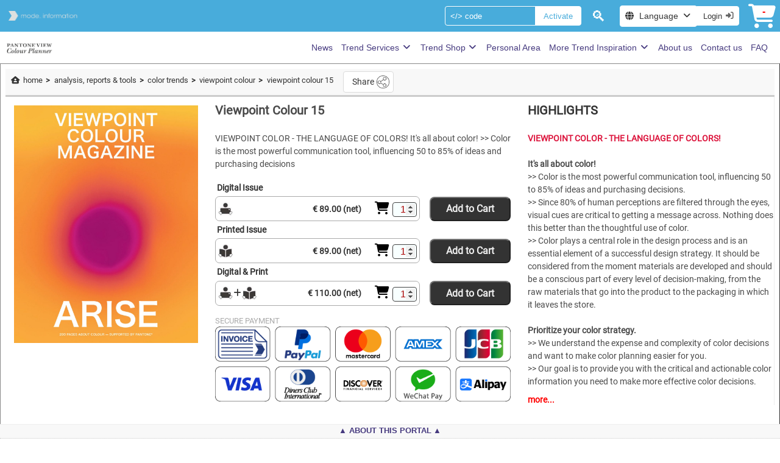

--- FILE ---
content_type: text/html; charset=UTF-8
request_url: https://www.viewcolorplanner.com/en/viewpoint-colour-15/PROD?prodType=COL&prodId=546
body_size: 20147
content:
<!DOCTYPE html>
<html lang="en" style="overflow: auto; height: 100%;">
<head>
    <meta charset="utf-8">
    <meta name="viewport" content="width=device-width, initial-scale=1">
    <title>Viewpoint Colour 15</title>

    <style>
        :root {
        color-scheme: light dark;
        --thumb-color: #eee;
        --thumb-color2: #bbc;
        --scrolltrk-color: #666;
        --scrolltrk-bgcolor: #f8f8f8;
        --scrolltrk-width: 8px;
        --scrolltrk-radius: 8px;
        --color: #463a7f;
        --bgcolor: #ffffff;
        --hiColor: #ffffff;
        --hiBgColor: #48acdb;
        }
        nav.navhead {background-color: var(--hiBgColor) !important; color: var(--hiColor); font-size: 1.2em; width: 100%; height: 40px; position: sticky; z-index: 102; top: 0; align-items: center;}
        nav.navhead input, nav.navhead .button {border-color: var(--hiColor);}
        #site-tour { font-size: .8em; cursor: pointer;}
        #site-tour::after {content: "Get your Site Tour";}
        @media screen and (max-width: 1200px) {
            #site-tour::after {content: "Tour";}
        }
        h1#head_title {overflow-y: hidden; display: -webkit-box; -webkit-box-orient: vertical; -webkit-line-clamp: 2; font-size: .9rem; text-wrap: balance; overflow-wrap: break-word;}
        footer {
                        position: fixed;
            height: 24px;
                        bottom: 0;
            width: 100%;
            font-size: .8rem;
            text-align: center;
            color: var(--color);
            background: #f8f8f8;
            border-top: 1px solid #eee;
            overflow-y: hidden;
            z-index: 1005;
        }
                footer.footerClick {height: auto;}
                footer > nav > div:first-child > span::before, footer > nav > div:first-child > span::after {content: '▲'; margin: auto .25em;}
        footer.footerClick > nav > div:first-child > span::before, footer.footerClick > nav > div:first-child > span::after {content: '▼'; margin: auto .25em;}
        div.footer-links {text-align: center; padding-bottom: .25em; cursor: pointer;}
        div.footer-links > a { color: var(--color) !important; padding: 2px;/*background: var(--bgcolor) !important; */}
        div.footer-links > a:hover { color: var(--bgcolor) !important; background: var(--color) !important; }

        .hide {display: none !important;}
    </style>
    <link rel="preload" href="/css_2.2.2/app.css" as="style">
    <link rel="preload" href="/fontawesome/css/all.min.css" as="style">
    <link href="/css_2.2.2/bulma.css" rel="stylesheet" type="text/css">
    <link href="/css_2.2.2/app.css" rel="stylesheet" type="text/css">
    <link href="/fontawesome/css/all.min.css" rel="stylesheet" type="text/css">
    <link href="/css_2.2.2/feed.css?v=2.2.2" rel="stylesheet" type="text/css">

<style>
    #view-prod {
    --button-width: 336px;
    --scrolltrk-width: 8px;
    --thumb-width: 128px;
    --min-descr-width: 20em;
    --link-prod-gap: 8px;
    --left-col-min-width: 25%;
    --left-col-max-width: calc(25% + 128px);
    --left-col-max-width-no-thumbs: 25%;
    padding: 0.5rem;
    border: 1px outset #888;
    }

    #prod-body { display: flex; flex-flow: row; justify-content: space-around; align-items: stretch; width: 100%; overflow-y: auto; border-top: 1px solid #ccc; flex-wrap: wrap; margin-bottom: 1em;}
    div#left-col {display:  block; min-width: var(--left-col-min-width); max-width: var(--left-col-max-width-no-thumbs);}
    #middle-col {flex: 1.2; text-align: left; padding: 0 2em; display: flex; flex-direction: column; /*align-items: center; justify-content: space-between;*/ --max-mid-col-width: 520px;}
    div#right-col {flex: 1; min-width: 20em; max-height: 60vh; font-size: 1em; /*padding: 0 2em;*/ border-right: 1px solid #eee; overflow-x: hidden; overflow-y: hidden;}

    #prod-tabs { display: flex; white-space: nowrap; text-align: left; margin-right: .25em; overflow-x: auto;}
    div#right-head-col { flex: 1; display: flex; align-items: center; justify-content: right;}
    #item-incart, #go-shop { display: inline-block; white-space: nowrap; margin-left: .5em; background: #fff; color: black; border: 1px solid #333; border-radius: 6px; }
    #item-incart span, #go-shop span { display: inline-block; padding: .25em .5em; color: #000; font-weight: bold; text-decoration: none;}
    #item-incart:hover, #go-shop:hover { background: #eff; cursor: pointer; border: 1px solid #000;}

    div#prod-prices { max-width: var(--max-mid-col-width); font-size: .9rem; font-weight: bold; color: #333; text-align: left;}    /* display: flex; flex-direction: row; align-items: center; justify-content: flex-start; */
    /*div#prod-prices > div {}*/

    div.prod-col  {padding: .5em 0;}
    div.prod-col > div.sectionRel {display: flex; flex-direction: row; align-items: flex-start; justify-content: flex-start; gap: var(--link-prod-gap); width: 100%; flex-wrap: wrap;}
    div.prod-col > div.sectionRel > div.linkprod:last-child {margin-bottom: .5em;}
    div.prod-col > div.buyLabel {border-top: 1px solid #ddd; margin: 1em 0 .5em; width: 100%; background: #fff;}
    div.prod-col > div.buyLabel > span {font-weight: bold; font-size: 1.25rem; color: #333; text-align: left; padding: .5em 0;}

    button.buy {
        align-items: center;
        color: #333;
        background: #fff;
        border: 1px solid #aaa;
        /*filter: drop-shadow(.25em .25em .25em #666);*/
        border-radius: .5em;
        display: flex;
        gap: .25em;
        margin: auto;
        position: relative;
        min-width: var(--button-width);
        max-width: calc(var(--button-width) + 32px);
        font-family: inherit;
    }
    button.buy:hover { background: #eff; color: #137; cursor: pointer;}

    button.buy > span.digital, button.buy > span.physical, button.buy > span.cart, button.buy > span.qty, button.buy > span.discountPercent {
        position: relative;
        flex: 0 0 26px;
        font-size: 1.5em;
        line-height: 1.5em;
      }

    button.buy > span.cart > span {
        position: absolute;
        color: green;
        margin: auto;
        text-align: center;
        top: -12px;
        left: 12px;
        font-weight: bold;
        font-size: 14px;
        }
    
    button.buy > span:hover::before {
    position: absolute;
    width: 100%;
    top: -2rem;
    left: 0;
    color: red;
    content: attr(data-info);
    white-space: nowrap;
    font-size: .9rem;
    }
    button.buy > span.cart:hover::before { left: -2em; }
    button.buy > span.price-title:hover::before { top: -1.25rem; }
    button.buy > span.qty:hover::before { left: -1rem; }
    
    button.buy > span.price-title {
    position: relative;
    flex: 1;
    padding: 0.5em;
    display: inline-block;
    text-align: right;
    font-size: 1em;
    white-space: nowrap;
    max-width: 20em;
    margin-right: 1em;
    }

    button.buy > span > span.qty-arrow { padding: .25rem; border: 1px solid #ddd; }
    input[type="number"] { width: 2.5rem; font-size: 1rem; padding: 2px; border: 1px solid #444; border-radius: 4px; background: #f8ffff; color: #a00; text-align: right;}
    input[type="number"]::-webkit-inner-spin-button { cursor: pointer; opacity: 1; transform: scale: 1.25; }

    /*button.Add2Cart {padding: .5em; margin-left: 1em; font-weight: bold; border-radius: .5em; color: #eee; background: #333; white-space: nowrap; cursor: pointer;}*/

    .viewerbar-thin { scrollbar-width: thin; scrollbar-color: #bbc #fff;}
    .viewerbar-thin::-webkit-scrollbar {  width: var(--scrolltrk-width); height: 8px; }
    .viewerbar-thin::-webkit-scrollbar-track { -webkit-box-shadow: inset 0 0 6px rgba(0,0,0,0.3); background-color: #f8f8f8; outline: 1px solid #666; -webkit-border-radius: 8px; border-radius: 8px;}
    .viewerbar-thin::-webkit-scrollbar-thumb { -webkit-box-shadow: inset 0 0 6px rgba(0,0,0,0.5); background-color: #bbc; outline: 1px solid slategrey; -webkit-border-radius: 8px; border-radius: 8px; }
    .viewerbar-thin::-webkit-scrollbar-thumb:hover { background-color: #eee; }

    div#prod-imgs {display: block; position: relative; overflow-y: auto; overflow-x: hidden; min-width: calc(var(--thumb-width)); scrollbar-width: none; scrollbar-gutter: stable; margin-top: 1em;}
    /*div#prod-imgs:hover { scrollbar-width: thin; }*/
    div#prod-imgs::-webkit-scrollbar { display: none; width: var(--scrolltrk-width); }
    div#prod-imgs:hover::-webkit-scrollbar { display: initial; }
    div#prod-imgs img {width: var(--thumb-width); display: block; border: 1px solid gray; cursor: pointer}
    div#prod-imgs img:hover { opacity: .5; }
    div#prod-imgs img.active { opacity: 1; border: 1px solid red; }

    #prod-imgs > div.arrows { display: flex; position: sticky; z-index: 19; width: 100%; color: #000;}
    #prod-imgs > div.arrow-up {top: 1em;}
    #prod-imgs > div.arrow-down { top: calc(100% - 1em);}
    #prod-imgs > div.arrow-up > i, #prod-imgs > div.arrow-down > i { margin: auto; cursor: pointer;  background-color: #c00; line-height: 0;}
    #prod-imgs > div.arrows > i::before { background-color: #fff; } 
    #prod-imgs > div.arrows > i:hover { color: #c00; }
    div.arrows i {filter: invert(1);}
    
    div#sect-imgs {display: block; position: relative; overflow-x: auto; overflow-y: hidden; height: calc(var(--thumb-width)); max-width: calc(100vw - 32px); white-space: nowrap; margin-top: .5em;}
    div#sect-imgs:hover { scrollbar-width: thin; }
    div#sect-imgs::-webkit-scrollbar { display: none; width: var(--scrolltrk-width); }
    div#sect-imgs:hover::-webkit-scrollbar { display: initial; }
    div#sect-imgs img {height: var(--thumb-width); display: inline-block; border: 1px solid gray; cursor: pointer}
    div#sect-imgs img:hover { opacity: .5; }

    #prod-cover { position: relative; /*max-width: fit-content;*/ max-width: 100%; padding: 1em 0 0 1em ;}
    #prod-cover > div {position: relative; width: 100%;}
    #prod-cover img#img-cover  { display: block; object-fit: contain; width: 100%; max-height: 100%; min-width: 240px; /*height: 100%;*/ cursor: pointer; }
    #prod-cover div.arrows { display: flex; position: absolute; top: calc(50% - 1.5em); justify-content: space-between; z-index: 19; width: 100%; color: #000;}
    #prod-cover div.arrows > div.arrow-left { margin-left: .5em; }
    #prod-cover div.arrows > div.arrow-right { margin-right: .5em; }
    #prod-cover div.arrows > div > i { cursor: pointer;}
    #prod-cover div.arrows > div > i::before { background-color: #fff;}
    #prod-cover div.arrows > div > i:hover { color: #c00; }

    .discount {text-decoration: line-through; color: #aaa;}
    .discountPercent {font-weight: bold; background: red; color: white; border-radius: .5em; padding: .25em; margin-left: 4px; font-size: 1em !important;}

    button#add-to-whishlist {display: flex; align-items: center; gap: .5em; font-family:  'Roboto'; font-weight: bold; order: none; justify-content: left; padding: 0; border: none;}
    button#add-to-whishlist > i::after {
        color: #333;
        padding: 0 .25em;
        display: inline-block;
        vertical-align: top;
        font-family: sans-serif;
        font-size: 12px;
        font-weight: bold;
        content: attr(data-info);
    }

    #social {white-space: nowrap; margin: 4px;}
    #social > a { color: #aaf;}
    #social > a:hover { color: #88f;}
    a.soc {padding: .25rem !important; }

    ul#bread-crumb {color: #333; font-size: .9em; display: flex; flex-wrap: wrap; justify-content: flex-start; list-style-type: ''; margin: .25em; width: 100%; padding: .25em; align-items: center; }
    ul#bread-crumb > li { margin: 0 .25em; font-size: 1em; }
    ul#bread-crumb > li:not(:last-child)::after {display: inline-block; overflow: hidden; content: '>'; font-weight: bold; margin-left: 2px;}
    ul#bread-crumb > li > a > span {text-transform: lowercase; text-overflow: ellipsis; overflow: hidden; white-space: nowrap; max-width: 75vw; display: inline-block;}

    div.linkprod {flex: 1; border: 1px solid #eee; cursor: pointer; font-size: .9em; min-width: 360px; max-width: 800px; --max-linkprod-h: 132px;}
    div.linkprod:hover {border: 1px solid #e00; background: #fff0f0;}
    div.linkprod > a > div.prod-name { gap: .25em; font-weight: bold; margin-bottom: .25em; text-overflow: ellipsis; white-space: nowrap; overflow: hidden;}
    div.linkprod > a > div.prod-name > span:first-child {padding: 0 .25em;}
    div.linkprod > a > div.prod-info {display: flex; width: 100%; gap: .5em; height: var(--max-linkprod-h);}
    div.linkprod > a > div.prod-info > div:first-child {text-align: center;}
    div.linkprod > a > div.prod-info > div > div.rel-price {text-align: right; padding: 0 .5em; font-size: .9em; font-weight: bold; white-space: nowrap;}
    div.linkprod > a > div.prod-info > div > img { max-width: 96px; max-height: calc(var(--max-linkprod-h) - .25em); display: block;}
    div.linkprod > a > div.prod-info > div.prod-descr {font-size: .9em; /*max-height: 200px;*/ overflow: hidden; touch-action: auto; margin-bottom: .25em;}
    div.linkprod > a > div.prod-info > div.prod-descr:hover {overflow-y: auto;}

    #v-descr {text-align: left; margin-top: 1.5em; height: calc(100% - 3em); overflow-y: hidden;}
    .scrollDescr {overflow-y: auto !important;}

    /* from copilot tabbed info example */
    .tab-container {margin: .5em auto;}
    .tab-buttons {display: flex; justify-content: space-around;}
    .tab-btn { flex: 1; padding: 0.75em; background-color: #fff; border-style: none; border-bottom: 1px solid #ccc; cursor: pointer; font-size: 1em !important; font-weight: normal; transition: background 0.3s ease; }
    .tab-btn:hover { background-color: #ddd ; }
    .tab-btn.active { border: 1px solid #ccc; border-bottom: none; font-weight: bold; }
    .tab-content .tab-panel { display: none; padding: 1em; border-left: 1px solid #ccc; border-right: 1px solid #ccc; border-bottom: 1px solid #ccc; border-radius: 4px; }
    .tab-content .tab-panel.active { display: block ; }

    .sect-box { display: flex; gap: .5em; padding: .5em .5em 1em; border-bottom: none; /*1px solid #333; width: 100%;*/
            --sub-height: 384px; --thumb-scroll-width: 128px; --block-width: 720px; /*max-width: calc((var(--block-width) * 2) + 2em + 1em);*/ max-height: calc(var(--sub-height) + 2.5em); }
    .sub-imgscroll { position: relative; flex: 0 0 calc(128px + var(--scrolltrk-width) + 2px); overflow-x: hidden; overflow-y: auto; max-height: var(--sub-height); scrollbar-width: none; scrollbar-gutter: stable; }
    .sub-imgscroll:hover { scrollbar-width: thin !important; }
    .sub-imgscroll::-webkit-scrollbar { display: none; width: var(--scrolltrk-width); }
    .sub-imgscroll:hover::-webkit-scrollbar { display: initial; }
    .sub-imgscroll::-webkit-scrollbar-thumb {
        -webkit-box-shadow: inset 0 0 6px rgb(0 0 0 / 50%);
        background-color: #bbc;
        outline: 1px solid transparent;
        -webkit-border-radius: var(--scrolltrk-radius);
        border-radius: var(--scrolltrk-radius);
    }

    .sub-imgscroll > div { margin-right: calc(var(--scrolltrk-width) + 2px);}
    .sub-imgscroll:hover > div { margin-right: 0;}
    .sub-imgscroll > div > picture > img {width: calc(var(--thumb-scroll-width) + 2px); border: 1px solid #aaa; cursor: pointer; }
    .sub-imgscroll > div > picture:hover, .sub-imgscroll > div > picture > img.thumbAct { border-color: #c00; }

    .sub-imgscroll > div.arrows { display: flex; position: sticky; z-index: 19; width: calc(var(--thumb-scroll-width) + 2px); color: #000;}
    .sub-imgscroll > div.arrow-up { top: 1em; }
    .sub-imgscroll > div.arrow-down { top: calc(var(--sub-height) - 1em);}
    .sub-imgscroll > div.arrow-up > i, .sub-imgscroll > div.arrow-down > i { margin: auto; cursor: pointer;  background-color: #c00;}
    .sub-imgscroll > div.arrows > i::before { background-color: #fff; }
    .sub-imgscroll > div.arrows > i:hover { color: #c00; }

    .sub-cover { position: relative; /*height: var(--sub-height); min-width: calc((var(--sub-height) / 2) * 3);*/ text-align: center;}  /* min width 3/2 of height */
    .sub-cover > picture > img {height: var(--sub-height) ; /*min-width: var(--sub-height);*/ object-fit: cover; cursor: pointer; }
    .sub-cover > div.arrows { display: flex; position: absolute; top: calc((var(--sub-height) / 2) - 1em); justify-content: space-between; z-index: 19; width: 100%; color: #000; }
    .sub-cover > div.arrows > div.arrow-left { margin-left: .5em; }
    .sub-cover > div.arrows > div.arrow-right { margin-right: .5em; }
    .sub-cover > div.arrows > div > i { cursor: pointer;}
    .sub-cover > div.arrows > div > i::before { background-color: #fff;}
    .sub-cover > div.arrows > div > i:hover { color: #c00; }

    .sub-imgs { display: flex; gap: .25em; position: relative; height: 100%;}
    .sub-info { display: flex;  flex-direction: column; /*justify-content: space-between;*/; gap: 1em; flex: 1; height: 100%; max-width: calc(100% - 128px); }
    div.sub-title { width: 100%; text-align: left; font-size: 1em; display: flex; flex-wrap: wrap; justify-content: space-between; align-items: center; gap: .5em;}
    div.sub-incl {font-size: 1rem; color: #888; font-weight: bold; /*border: 1px solid #ccc;*/ border-radius: .5em; padding: .5em; background-image: linear-gradient(rgb(192, 240, 240), rgb(192, 256, 192));}
    div.sub-descr { overflow: auto; flex: 1; /*max-height: calc(var(--sub-height) - 32px - 64px - 1em);*/ padding-right: .5em; text-align: justify; }

    form#item-row {display: flex; align-items: flex-end; flex-direction: row; gap: .5em; flex-wrap: wrap; padding: .5em; margin-bottom: .5em; border: 1px solid #ccc; margin-right: 1em;}
    input.input-list  { width: auto; font-size: 1rem; height: 2.25em; border: 1px solid #444; border-radius: 4px; background: #f8ffff; color: #a00;}
    button.ShowItem, button.Add2Cart {height: 2.5rem; padding: .5rem; margin-left: 1rem; font-weight: bold; font-size: 1rem !important; border-radius: .5rem; color: #eee; background: #333; white-space: nowrap; cursor: pointer;}
    img.item-icon {object-fit: contain; max-height: 54px; display: inline-block; vertical-align: bottom; margin-bottom: 3px;}
    div.item-info {border: 1px solid #aaa; height: 3.5em; margin-bottom: .25em; padding: .25em; text-align: left; font-size: 14px;}
    span.price-info {flex: 1;}
    span.price-info > span {font-family: monospace;}
    input.input-list {margin-bottom: .25em; text-align: center;}
    button#btn-add-row {border: none; font-size: 1.25rem !important; font-weight: bold; padding: 0;}
    button#btn-add-row:focus {outline: none !important; box-shadow: none !important;}

/* ---------------------------------------- */
    @media screen and (max-width: 1200px) {
        div#left-col {min-width: 40%; max-width: 100%;}
        div#middle-col {justify-content: flex-start; max-width: 100%}   
        #go-shop { display: none !important; }
        div.linkprod > div.prod-info > div > img { max-width: 120px;}
        /*div#more-descr {display: none !important;}*/
    }
    @media screen and (max-width:1000px) {
        div#left-col {flex: unset; max-width: 100%;}
        div#middle-col {justify-content: flex-start;}
        div.sect-box {flex-direction: column; height: auto;}
        div.sub-info {max-width: inherit;}
        .tab-buttons {flex-direction: column; border: 1px solid #aaa;}
        .tab-btn.active {border-bottom: 1px solid #aaa;}
    }
    @media screen and (max-width: 640px) {
        div#left-col {flex: unset; width: 100%;}
        div#middle-col {justify-content: flex-start;}
        #prod-cover {width: 100%; padding: .25em;}
        div#prod-imgs {display: none;}
        #prod-cover img#img-cover {min-width: unset;}
        div.sub-imgscroll {display: none;}
        button.ShowItem {margin-left: 0px !important;}
    }
    @media screen and (max-width: 480px) {
        button.Add2Cart {display: none};
    }

    .emptyclass {}
</style>

    <link rel="preload" as="font" href="/fonts/Roboto/Roboto-Regular.woff2" type="font/woff2" crossorigin="anonymous">
    <link rel="preload" as="font" href="/fonts/Roboto/Roboto-Bold.woff2" type="font/woff2" crossorigin="anonymous">
    <link rel="preload" as="font" href="/fonts/Roboto/Roboto-Italic.woff2" type="font/woff2" crossorigin="anonymous">
    <link rel="preload" as="font" href="/fonts/Roboto/Roboto-BoldItalic.woff2" type="font/woff2" crossorigin="anonymous">
    
    <link rel="preload" href="/img/lente2.png" as="image" type="image/png" >
     
             
                                                         
                                                                                 
                                                    <link rel="preload" href="/sapi/IMG_GET/84/mi_subscriptions/S/jpg" as="image" type="image/jpg">
                                                                                 
                                                    <link rel="preload" href="/sapi/IMG_GET/83/mi_subscriptions/S/jpg" as="image" type="image/jpg">
                                                                                 
                                                    <link rel="preload" href="/sapi/IMG_GET/85/mi_subscriptions/S/jpg" as="image" type="image/jpg">
                                                                                 
                                                    <link rel="preload" href="/sapi/IMG_GET/100/mi_subscriptions/S/jpg" as="image" type="image/jpg">
                                                                                 
                                                    <link rel="preload" href="/sapi/IMG_GET/98/mi_subscriptions/S/jpg" as="image" type="image/jpg">
                                                                                     
                                                         
                                                                                 
                                                                                 
                                                    <link rel="preload" href="/sapi/IMG_GET/3/mi_groups/gr/jpg/img-logo_modeinfo.png" as="image" type="image/png">
                                                                                 
                                                    <link rel="preload" href="/sapi/IMG_GET/18/mi_groups/gr/jpg/img-logo_modeinfo.png" as="image" type="image/png">
                                                                                 
                                                    <link rel="preload" href="/sapi/IMG_GET/30/mi_groups/gr/jpg/img-logo_modeinfo.png" as="image" type="image/png">
                                                                                 
                                                    <link rel="preload" href="/sapi/IMG_GET/1/mi_groups/gr/jpg/img-logo_modeinfo.png" as="image" type="image/png">
                                                                                                             
                                                                                 
                                                    <link rel="preload" href="/sapi/IMG_GET/28/mi_groups/gr/jpg/img-logo_modeinfo.png" as="image" type="image/png">
                                                                                     
             
                                                         
                        <link rel="preload" href="/sapi/IMG_GET/34/mi_portals/logo/jpg" as="image" type="image/jpg">
                                                         
                        <link rel="preload" href="/sapi/IMG_GET/14/mi_portals/logo/png" as="image" type="image/png">
                                                         
                        <link rel="preload" href="/sapi/IMG_GET/18/mi_portals/logo/png" as="image" type="image/png">
                                                         
                        <link rel="preload" href="/sapi/IMG_GET/35/mi_portals/logo/jpg" as="image" type="image/jpg">
                                                         
                        <link rel="preload" href="/sapi/IMG_GET/20/mi_portals/logo/jpg" as="image" type="image/jpg">
                                                         
                        <link rel="preload" href="/sapi/IMG_GET/16/mi_portals/logo/png" as="image" type="image/png">
                                                         
                        <link rel="preload" href="/sapi/IMG_GET/13/mi_portals/logo/png" as="image" type="image/png">
                                                         
                        <link rel="preload" href="/sapi/IMG_GET/1/mi_portals/logo/jpg" as="image" type="image/jpg">
                                                         
                        <link rel="preload" href="/sapi/IMG_GET/33/mi_portals/logo/png" as="image" type="image/png">
                                                         
                        <link rel="preload" href="/sapi/IMG_GET/46/mi_portals/logo/jpg" as="image" type="image/jpg">
                                                         
                        <link rel="preload" href="/sapi/IMG_GET/11/mi_portals/logo/png" as="image" type="image/png">
                                                         
                        <link rel="preload" href="/sapi/IMG_GET/23/mi_portals/logo/png" as="image" type="image/png">
                                                         
                        <link rel="preload" href="/sapi/IMG_GET/19/mi_portals/logo/jpg" as="image" type="image/jpg">
                                                         
                        <link rel="preload" href="/sapi/IMG_GET/22/mi_portals/logo/jpg" as="image" type="image/jpg">
                                                         
                        <link rel="preload" href="/sapi/IMG_GET/9/mi_portals/logo/png" as="image" type="image/png">
                                                             
             
             
            
    
    <link rel="icon" href="/sapi/IMG_GET/22/mi_portals/logo/jpg">

        <meta name="google-site-verification" content="y3Y-mR2B3jwt_aRiPMnJQMfltVux6SyN1fPMYDUpqKg">
        <meta name="description" content="VIEWPOINT COLOR - THE LANGUAGE OF COLORS!  It's all about color! >> Color is the most powerful communication tool, influencing 50 to 85% of ideas and pu&hellip;">
    <meta name="author" content="Raul Tabasso, www.tabasoft.it">
    <meta name="theme-color" content="#ffffff">
    <meta property="og:site_name" content="VIEW COLOR PLANNER">
    <meta property="og:title" content="PANTONE® VIEW COLOURPLANNER | Key colors Fashion, Cosmetics, Interiors">
    <meta property="og:description" content="VIEWPOINT COLOR - THE LANGUAGE OF COLORS!  It's all about color! >> Color is the most powerful communication tool, influencing 50 to 85% of ideas and pu&hellip;">
    <meta property="og:image" content="https://www.viewcolorplanner.com/sapi/IMG_GET/22/mi_portals/logo/jpg">
    <meta property="og:url" content="https://www.viewcolorplanner.com/en/viewpoint-colour-15/PROD?prodType=COL&prodId=546">

    
    <link rel="canonical" href="https://www.viewcolorplanner.com/en/viewpoint-colour-15/PROD?prodType=COL&prodId=546">
    
	<link rel='alternate' hreflang='en' href='https://www.viewcolorplanner.com/en/viewpoint-colour-15/PROD?prodType=COL&prodId=546'>
	<link rel='alternate' hreflang='de' href='https://www.viewcolorplanner.com/de/viewpoint-colour-15/PROD?prodType=COL&prodId=546'>
	<link rel='alternate' hreflang='it' href='https://www.viewcolorplanner.com/it/viewpoint-colour-15/PROD?prodType=COL&prodId=546'>
	<link rel='alternate' hreflang='es' href='https://www.viewcolorplanner.com/es/viewpoint-colour-15/PROD?prodType=COL&prodId=546'>
	<link rel='alternate' hreflang='pt' href='https://www.viewcolorplanner.com/pt/viewpoint-colour-15/PROD?prodType=COL&prodId=546'>
	<link rel='alternate' hreflang='fr' href='https://www.viewcolorplanner.com/fr/viewpoint-colour-15/PROD?prodType=COL&prodId=546'>
	<link rel='alternate' hreflang='zh' href='https://www.viewcolorplanner.com/zh/viewpoint-colour-15/PROD?prodType=COL&prodId=546'>
	<link rel='alternate' hreflang='ja' href='https://www.viewcolorplanner.com/ja/viewpoint-colour-15/PROD?prodType=COL&prodId=546'>
	<link rel='alternate' hreflang='ko' href='https://www.viewcolorplanner.com/ko/viewpoint-colour-15/PROD?prodType=COL&prodId=546'>
	<link rel='alternate' hreflang='hi' href='https://www.viewcolorplanner.com/hi/viewpoint-colour-15/PROD?prodType=COL&prodId=546'>
	<link rel='alternate' hreflang='nl' href='https://www.viewcolorplanner.com/nl/viewpoint-colour-15/PROD?prodType=COL&prodId=546'>
	<link rel='alternate' hreflang='ru' href='https://www.viewcolorplanner.com/ru/viewpoint-colour-15/PROD?prodType=COL&prodId=546'>
    <link rel="alternate" hreflang="x-default" href="https://www.viewcolorplanner.com/en/viewpoint-colour-15/PROD?prodType=COL&prodId=546">

    <script type="application/ld+json">
        {
        
        "@context": "http://schema.org",
        "@type": "Organization",
        
        "image": "https://www.viewcolorplanner.com/sapi/IMG_GET/22/mi_portals/logo/jpg",
        "address": {
            "@type": "PostalAddress",
            "streetAddress": "Pilgerstraße 20",
            "addressLocality": "Overath, Köln",
            "addressRegion": "North Rhine-Westphalia",
            "postalCode": "51491",
            "addressCountry": "DE"
        },
        "description": "fashion trend analysis, advanced seasonal forecasts, color direction analysis, inspiration and trend intelligence for textiles, fashion design, graphic design, interior, architecture, lifestyle, branding, merchandising and retail decision making",
        "name": "VIEW COLOR PLANNER",
        "logo": "https://www.viewcolorplanner.com/img/logo_mode-info.png",
        "telephone": "+49 (0) 22066007-770",
        "email": "info@modeinfo.com",
        "url": "www.viewcolorplanner.com"
        }
    </script>
</head>
<body style="height: 100%; width: 100%; margin: 0; padding: 0; overflow-x: hidden; min-height: 100vh; min-height: -webkit-fill-available;">

<div itemscope itemtype="https://schema.org/WebSite">
    <meta itemprop="url" content="https://www.viewcolorplanner.com">
    <meta itemprop="name" content="VIEW COLOR PLANNER">
</div>
<div id="print-temp" style="position: absolute; top: 0; left: 0; z-index: 2021; width: 100vw; height: 100vh; display: none;"></div>
<div id="body-wrap" style="width: 100%; height: 100%;">
    <header>
        <nav class="navbar navhead" aria-label="header navigation" role="navigation">
            <div class="navbar-brand" style="align-items: center; flex-shrink: unset;">
                                                <a href="/" aria-label="home">
                                               
                        <img src="/img/logo_mode-info.png" style="display: block; max-height: 40px; margin: 4px" alt="mode...info">
                                                            </a>
                
                <a role="button" class="navbar-burger burger" aria-label="menu" aria-expanded="false" data-target="headNavBar" style="color: #eee;">
                    <span aria-hidden="true"></span>
                    <span aria-hidden="true"></span>
                    <span aria-hidden="true"></span>
                </a>
            </div>

            <div id="headNavBar" class="navbar-menu">
                <div class="navbar-end" style="">
                    <div class="navbar-item" style="max-width: 14rem;">
                        <form id="activate-form" action="/en/ACT" method="post" onsubmit="return false;">
                            <input type="hidden" name="userId" value="">
                            <input type="hidden" name="_token" value="prdvyAEXD0MoI2GQ4T4MJIIngx9M07OAXL3vnTl3">
                            <div class="field has-addons">
                                <div class="control">
                                    <input name="code" class="input placeholder-white" style="color: var(--hiColor); background: var(--hiBgColor);" type="text" placeholder="</> code" onkeyup="EnterKeyDown(event, CheckCode, this.form)">
                                </div>
                                <div class="control">
                                    <span class="button" style="color: var(--hiBgColor); background: var(--hiColor);" onclick="javascript:CheckCode(document.querySelector('form#activate-form'))" rel="nofollow">
                                        Activate
                                    </span>
                                </div>
                            </div>
                        </form>
                    </div>

                    <div class="navbar-item" style="max-width: 14rem;" itemscope itemtype="https://schema.org/WebSite">
                        <meta itemprop="url" content="https://www.viewcolorplanner.com/">
                        <div id="magnifierBox" style="font-size: 1.5rem; padding: 2px; background: var(--hiBgColor); color: transparent; text-shadow: 0 0 0 #fff; cursor: zoom-in; max-width: 32px; text-align: center;" onclick="ToggleSearch(this)">🔍</div>
                        <form class="field hide" action="/en/FSRCH"  itemprop="potentialAction" itemscope itemtype="https://schema.org/SearchAction">
                            <meta itemprop="target" content="https://www.viewcolorplanner.com/en/FSRCH?q={squery}">
                            <div class="control" style="max-width: 7rem;">
                                <input itemprop="query-input" id="full-text" name="squery" class="input placeholder-white" style="color: var(--hiColor); background: var(--hiBgColor);" type="text" placeholder="🔍 Search" aria-label="Search">
                            </div>
                            <div class="control" onclick="ToggleSearch(this)">   
                                <button type="submit" rel="search" class="button" style="color: var(--hiBgColor); background: var(--hiColor);">Search</button>
                            </div>
                        </form>
                    </div>

                    <nav class="navbar-item" style="max-width: 8em;" aria-label="Language selector">
                        <div class="dropdown is-hoverable" style="position: relative;">
                            <div class="dropdown-trigger">
                                <button class="button" aria-haspopup="true">
                                <span class="icon is-small"><i class="fas fa-globe">&nbsp;</i></span>
                                <span>Language <!--[en]--></span>
                                <span class="icon is-small"><i class="fas fa-angle-down" aria-hidden="true"></i></span>
                                </button>
                            </div>
                            <div class="dropdown-menu" role="menu">
                                <div class="dropdown-content">
                                                                        <a href="https://www.viewcolorplanner.com/en/viewpoint-colour-15/PROD?prodType=COL&prodId=546" class="dropdown-item is-active">English</a>
                                    
                                                                        <a href="https://www.viewcolorplanner.com/de/viewpoint-colour-15/PROD?prodType=COL&prodId=546" class="dropdown-item ">Deutsch</a>
                                    
                                                                        <a href="https://www.viewcolorplanner.com/it/viewpoint-colour-15/PROD?prodType=COL&prodId=546" class="dropdown-item ">Italiano</a>
                                    
                                                                        <a href="https://www.viewcolorplanner.com/es/viewpoint-colour-15/PROD?prodType=COL&prodId=546" class="dropdown-item ">Español</a>
                                    
                                                                        <a href="https://www.viewcolorplanner.com/pt/viewpoint-colour-15/PROD?prodType=COL&prodId=546" class="dropdown-item ">Português</a>
                                    
                                                                        <a href="https://www.viewcolorplanner.com/fr/viewpoint-colour-15/PROD?prodType=COL&prodId=546" class="dropdown-item ">Français</a>
                                    
                                                                        <a href="https://www.viewcolorplanner.com/zh/viewpoint-colour-15/PROD?prodType=COL&prodId=546" class="dropdown-item ">中文</a>
                                    
                                                                        <a href="https://www.viewcolorplanner.com/ja/viewpoint-colour-15/PROD?prodType=COL&prodId=546" class="dropdown-item ">日本語</a>
                                    
                                                                        <a href="https://www.viewcolorplanner.com/ko/viewpoint-colour-15/PROD?prodType=COL&prodId=546" class="dropdown-item ">韓国語</a>
                                    
                                                                        <a href="https://www.viewcolorplanner.com/hi/viewpoint-colour-15/PROD?prodType=COL&prodId=546" class="dropdown-item ">हिन्दी</a>
                                    
                                                                        <a href="https://www.viewcolorplanner.com/nl/viewpoint-colour-15/PROD?prodType=COL&prodId=546" class="dropdown-item ">Nederlands</a>
                                    
                                                                        <a href="https://www.viewcolorplanner.com/ru/viewpoint-colour-15/PROD?prodType=COL&prodId=546" class="dropdown-item ">Ñрусский</a>
                                    
                                                                    </div>
                            </div>
                        </div>
                    </nav>

                    <div class="navbar-item">
                        <span class="control has-icons">
                                            <button class="button" onclick="window.location = '/en/log/login'">
                            <span>Login</span>
                            <span class="icon is-right" style="color: #666;">
                            <i class="fas fa-sign-in-alt"></i>
                            </span>
                        </button>
                                            </span>
                    </div>
                    <div class="navbar-item">
                        <a href="/en/CART/CA" style="position: relative; width: 100%;" rel="nofollow">
                            <span id="cart-items" style="position: absolute; width: 100%; text-align: center; left: 8%; top: 2px; color: red; font-size: 1rem; font-weight: bold;">
                                -
                            </span>
                            <i class="fas fa-shopping-cart" style="font-size: 2.5rem; color: var(--bgcolor);"></i>
                        </a>
                    </div>
                </div>
            </div>
        </nav>
        
        <!-- *************************************************************** -->

        <nav class="navbar" aria-label="main navigation" role="navigation" style="align-items: center; color: #463a7f; background: var(--bgcolor);">
            <div id="nav-brand-menu" class="navbar-brand">
                <a id="brand-img" href="/en/news/HP">
                    <img src="/sapi/IMG_GET/22/mi_portals/logo/jpg" style="display: block;" alt="VIEW COLOR PLANNER">
                </a>
                <div style="display: none; font-size: 14px;">Viewpoint Colour 15</div>
                <!-- <a href="/" id="title">PANTONE® VIEW COLOURPLANNER | Key colors Fashion, Cosmetics, Interiors</a> -->
                <a role="button" class="navbar-burger burger" aria-label="menu" aria-expanded="false" data-target="mainNavBar">
                    <span aria-hidden="true"></span>
                    <span aria-hidden="true"></span>
                    <span aria-hidden="true"></span>
                </a>
            </div>
            <div id="mainNavBar" class="navbar-menu">
                <ul class="navbar-start" style="width: calc(100% - 2em); justify-content: flex-end; margin-left: 1em;">
                                                                                                    <li>
                                <a class="menubar-item" href="/en/news/HP">  
                                    <span >News</span>
                                </a>
                            </li>
                                                                                                                                                        <li class="menubar-item multi-menu">  
                                <a href="/en/trend-services/all/PS" style="cursor: pointer;">
                                    <span >Trend Services</span>
                                    <span class="icon is-small"><i class="fas fa-angle-down" aria-hidden="true"></i></span>
                                </a>

                                <ul class="mItems">
                                                                                                                                                                                                                <li>
                                        <a href="/en/trend-services/all/PS" class="hasImg">
                                                                                        <img src="/img/lente2.png" srcset="/img/lente2.png 2x" alt="all">
                                                                                        <span>all</span>
                                        </a>
                                    </li>
                                                                                                                                                                                                                                                <li>
                                        <a href="/en/viewpoint-colour-%282-issues-p.a.%29/PROD/SUB/84" class="hasImg">
                                                                                        <img class="img_indent" src="/sapi/IMG_GET/84/mi_subscriptions/S/jpg" srcset="/sapi/IMG_GET/84/mi_subscriptions/S/jpg 2x" alt="VIEWPOINT COLOUR (2 issues p.a.)">
                                                                                        <span>VIEWPOINT COLOUR (2 issues p.a.)</span>
                                        </a>
                                    </li>
                                                                                                                                                                                                                                                <li>
                                        <a href="/en/view-textile-%284-issues-p.a.%29/PROD/SUB/83" class="hasImg">
                                                                                        <img class="img_indent" src="/sapi/IMG_GET/83/mi_subscriptions/S/jpg" srcset="/sapi/IMG_GET/83/mi_subscriptions/S/jpg 2x" alt="VIEW TEXTILE (4 issues p.a.)">
                                                                                        <span>VIEW TEXTILE (4 issues p.a.)</span>
                                        </a>
                                    </li>
                                                                                                                                                                                                                                                <li>
                                        <a href="/en/view-textile-%26-vp-colour-%286-issues-p.a.%29/PROD/SUB/85" class="hasImg">
                                                                                        <img class="img_indent" src="/sapi/IMG_GET/85/mi_subscriptions/S/jpg" srcset="/sapi/IMG_GET/85/mi_subscriptions/S/jpg 2x" alt="VIEW TEXTILE & VP COLOUR (6 issues p.a.)">
                                                                                        <span>VIEW TEXTILE & VP COLOUR (6 issues p.a.)</span>
                                        </a>
                                    </li>
                                                                                                                                                                                                                                                <li>
                                        <a href="/en/view-complete-%288-issues-p.a.%29/PROD/SUB/100" class="hasImg">
                                                                                        <img class="img_indent" src="/sapi/IMG_GET/100/mi_subscriptions/S/jpg" srcset="/sapi/IMG_GET/100/mi_subscriptions/S/jpg 2x" alt="VIEW COMPLETE (8 issues p.a.)">
                                                                                        <span>VIEW COMPLETE (8 issues p.a.)</span>
                                        </a>
                                    </li>
                                                                                                                                                                                                                                                <li>
                                        <a href="/en/pantone-view-colour-planner-%282-issues%29/PROD/SUB/98" class="hasImg">
                                                                                        <img class="img_indent" src="/sapi/IMG_GET/98/mi_subscriptions/S/jpg" srcset="/sapi/IMG_GET/98/mi_subscriptions/S/jpg 2x" alt="PANTONE VIEW COLOUR PLANNER (2 issues)">
                                                                                        <span>PANTONE VIEW COLOUR PLANNER (2 issues)</span>
                                        </a>
                                    </li>
                                                                                                                                                                    </ul>
                            </li>
                                                                                                                                                        <li class="menubar-item multi-menu">  
                                <a href="/en/trend-shop/analysis%2C-reports-%26-tools/all/CC" style="cursor: pointer;">
                                    <span >Trend Shop</span>
                                    <span class="icon is-small"><i class="fas fa-angle-down" aria-hidden="true"></i></span>
                                </a>

                                <ul class="mItems">
                                                                                                                                                                            <li><span style="display: flex; align-items: center; font-weight: 600; white-space: nowrap; margin-bottom: .25em;"><span style="font-size: 1rem; margin-right: .25em;">&raquo;</span><span style="font-size: .9em;">ANALYSIS, REPORTS & TOOLS</span></span></li>
                                                                                                                                                                                                            <li>
                                        <a href="/en/trend-shop/analysis%2C-reports-%26-tools/all/CC?page=1" class="haslogo">
                                                                                        <img src="/img/lente2.png" srcset="/img/lente2.png 2x" alt="all">
                                                                                        <span>all</span>
                                        </a>
                                    </li>
                                                                                                                                                                                                                                                <li>
                                        <a href="/en/trend-shop/analysis%2C-reports-%26-tools/color-trends/CC?page=1&amp;groupId=3" class="haslogo">
                                                                                        <img src="/sapi/IMG_GET/3/mi_groups/gr/jpg/img-logo_modeinfo.png" srcset="/sapi/IMG_GET/3/mi_groups/gr/jpg/img-logo_modeinfo.png 2x" alt="Color Trends">
                                                                                        <span>Color Trends</span>
                                        </a>
                                    </li>
                                                                                                                                                                                                                                                <li>
                                        <a href="/en/trend-shop/analysis%2C-reports-%26-tools/forecast/CC?page=1&amp;groupId=18" class="haslogo">
                                                                                        <img src="/sapi/IMG_GET/18/mi_groups/gr/jpg/img-logo_modeinfo.png" srcset="/sapi/IMG_GET/18/mi_groups/gr/jpg/img-logo_modeinfo.png 2x" alt="Forecast">
                                                                                        <span>Forecast</span>
                                        </a>
                                    </li>
                                                                                                                                                                                                                                                <li>
                                        <a href="/en/trend-shop/analysis%2C-reports-%26-tools/munsell-color-system/CC?page=1&amp;groupId=30" class="haslogo">
                                                                                        <img src="/sapi/IMG_GET/30/mi_groups/gr/jpg/img-logo_modeinfo.png" srcset="/sapi/IMG_GET/30/mi_groups/gr/jpg/img-logo_modeinfo.png 2x" alt="Munsell Color System">
                                                                                        <span>Munsell Color System</span>
                                        </a>
                                    </li>
                                                                                                                                                                                                                                                <li>
                                        <a href="/en/trend-shop/analysis%2C-reports-%26-tools/pantone%C2%AE-color-systems/CC?page=1&amp;groupId=1" class="haslogo">
                                                                                        <img src="/sapi/IMG_GET/1/mi_groups/gr/jpg/img-logo_modeinfo.png" srcset="/sapi/IMG_GET/1/mi_groups/gr/jpg/img-logo_modeinfo.png 2x" alt="Pantone® Color Systems">
                                                                                        <span>Pantone® Color Systems</span>
                                        </a>
                                    </li>
                                                                                                                                                                                                                                                                                <li><span style="display: flex; align-items: center; font-weight: 600; white-space: nowrap; margin-top: .5em; margin-bottom: .25em;"><span style="font-size: 1rem; margin-right: .25em;">&raquo;</span><span style="font-size: .9em;">GALLERIES</span></span></li>
                                                                                                                                                                                                            <li>
                                        <a href="/en/trend-shop/galleries/color-swatch-cards/CO?page=1&amp;groupId=28" class="haslogo">
                                                                                        <img src="/sapi/IMG_GET/28/mi_groups/gr/jpg/img-logo_modeinfo.png" srcset="/sapi/IMG_GET/28/mi_groups/gr/jpg/img-logo_modeinfo.png 2x" alt="Color Swatch Cards">
                                                                                        <span>Color Swatch Cards</span>
                                        </a>
                                    </li>
                                                                                                                                                                    </ul>
                            </li>
                                                                                                                                                        <li>
                                <a class="menubar-item" href="/en/personal-area/login/PA-ORD">  
                                    <span >Personal Area</span>
                                </a>
                            </li>
                                                                                                                                                        <li class="menubar-item multi-menu">  
                                <a href="/en" style="cursor: pointer;">
                                    <span >More Trend Inspiration</span>
                                    <span class="icon is-small"><i class="fas fa-angle-down" aria-hidden="true"></i></span>
                                </a>

                                <ul class="mItems">
                                                                                                                                                                             
                                    <li itemscope itemtype="https://schema.org/WebSite">
                                        <meta itemprop="name" content="ARKIVIA DESIGNS">
                                        <a itemprop="url" href="https://www.arkiviadesigns.com/en/personal-area/reg_user" class="haslogo" rel="external">
                                        <img itemprop="image" src="/sapi/IMG_GET/34/mi_portals/logo/jpg" srcset="/sapi/IMG_GET/34/mi_portals/logo/jpg 2x" alt="ARKIVIA DESIGNS">
                                        <span>ARKIVIA DESIGNS</span>
                                        </a>
                                    </li>
                                                                                                                                                                                                             
                                    <li itemscope itemtype="https://schema.org/WebSite">
                                        <meta itemprop="name" content="COLOR ESSENCE">
                                        <a itemprop="url" href="https://www.color-essence.com/en/personal-area/reg_user" class="haslogo" rel="external">
                                        <img itemprop="image" src="/sapi/IMG_GET/14/mi_portals/logo/png" srcset="/sapi/IMG_GET/14/mi_portals/logo/png 2x" alt="COLOR ESSENCE">
                                        <span>COLOR ESSENCE</span>
                                        </a>
                                    </li>
                                                                                                                                                                                                             
                                    <li itemscope itemtype="https://schema.org/WebSite">
                                        <meta itemprop="name" content="COLORUSH FORECASTING">
                                        <a itemprop="url" href="https://www.colorush.eu/en/personal-area/reg_user" class="haslogo" rel="external">
                                        <img itemprop="image" src="/sapi/IMG_GET/18/mi_portals/logo/png" srcset="/sapi/IMG_GET/18/mi_portals/logo/png 2x" alt="COLORUSH FORECASTING">
                                        <span>COLORUSH FORECASTING</span>
                                        </a>
                                    </li>
                                                                                                                                                                                                             
                                    <li itemscope itemtype="https://schema.org/WebSite">
                                        <meta itemprop="name" content="COLOURWORLD">
                                        <a itemprop="url" href="https://www.colourusage.com/en/personal-area/reg_user" class="haslogo" rel="external">
                                        <img itemprop="image" src="/sapi/IMG_GET/35/mi_portals/logo/jpg" srcset="/sapi/IMG_GET/35/mi_portals/logo/jpg 2x" alt="COLOURWORLD">
                                        <span>COLOURWORLD</span>
                                        </a>
                                    </li>
                                                                                                                                                                                                             
                                    <li itemscope itemtype="https://schema.org/WebSite">
                                        <meta itemprop="name" content="GRAPHIC COLLECTION">
                                        <a itemprop="url" href="https://www.graphic-collection.com/en/personal-area/reg_user" class="haslogo" rel="external">
                                        <img itemprop="image" src="/sapi/IMG_GET/20/mi_portals/logo/jpg" srcset="/sapi/IMG_GET/20/mi_portals/logo/jpg 2x" alt="GRAPHIC COLLECTION">
                                        <span>GRAPHIC COLLECTION</span>
                                        </a>
                                    </li>
                                                                                                                                                                                                             
                                    <li itemscope itemtype="https://schema.org/WebSite">
                                        <meta itemprop="name" content="GRAPHIC PROVIDER">
                                        <a itemprop="url" href="https://www.graphic-provider.com/en/personal-area/reg_user" class="haslogo" rel="external">
                                        <img itemprop="image" src="/sapi/IMG_GET/16/mi_portals/logo/png" srcset="/sapi/IMG_GET/16/mi_portals/logo/png 2x" alt="GRAPHIC PROVIDER">
                                        <span>GRAPHIC PROVIDER</span>
                                        </a>
                                    </li>
                                                                                                                                                                                                             
                                    <li itemscope itemtype="https://schema.org/WebSite">
                                        <meta itemprop="name" content="MODE…INFORMATION">
                                        <a itemprop="url" href="https://www.trendzines.com/en/personal-area/reg_user" class="haslogo" rel="external">
                                        <img itemprop="image" src="/sapi/IMG_GET/13/mi_portals/logo/png" srcset="/sapi/IMG_GET/13/mi_portals/logo/png 2x" alt="MODE…INFORMATION">
                                        <span>MODE…INFORMATION</span>
                                        </a>
                                    </li>
                                                                                                                                                                                                             
                                    <li itemscope itemtype="https://schema.org/WebSite">
                                        <meta itemprop="name" content="NEXT LOOK PUBLICATIONS">
                                        <a itemprop="url" href="https://www.next-look.com/en/personal-area/reg_user" class="haslogo" rel="external">
                                        <img itemprop="image" src="/sapi/IMG_GET/1/mi_portals/logo/jpg" srcset="/sapi/IMG_GET/1/mi_portals/logo/jpg 2x" alt="NEXT LOOK PUBLICATIONS">
                                        <span>NEXT LOOK PUBLICATIONS</span>
                                        </a>
                                    </li>
                                                                                                                                                                                                             
                                    <li itemscope itemtype="https://schema.org/WebSite">
                                        <meta itemprop="name" content="PRINTS & MORE">
                                        <a itemprop="url" href="https://www.prints-more.com/en/personal-area/reg_user" class="haslogo" rel="external">
                                        <img itemprop="image" src="/sapi/IMG_GET/33/mi_portals/logo/png" srcset="/sapi/IMG_GET/33/mi_portals/logo/png 2x" alt="PRINTS & MORE">
                                        <span>PRINTS & MORE</span>
                                        </a>
                                    </li>
                                                                                                                                                                                                             
                                    <li itemscope itemtype="https://schema.org/WebSite">
                                        <meta itemprop="name" content="sportscolordesign.com">
                                        <a itemprop="url" href="https://www.sportscolordesign.com/en/personal-area/reg_user" class="haslogo" rel="external">
                                        <img itemprop="image" src="/sapi/IMG_GET/46/mi_portals/logo/jpg" srcset="/sapi/IMG_GET/46/mi_portals/logo/jpg 2x" alt="sportscolordesign.com">
                                        <span>sportscolordesign.com</span>
                                        </a>
                                    </li>
                                                                                                                                                                                                             
                                    <li itemscope itemtype="https://schema.org/WebSite">
                                        <meta itemprop="name" content="STYLE RIGHT PUBLICATIONS">
                                        <a itemprop="url" href="https://www.style-right.com/en/personal-area/reg_user" class="haslogo" rel="external">
                                        <img itemprop="image" src="/sapi/IMG_GET/11/mi_portals/logo/png" srcset="/sapi/IMG_GET/11/mi_portals/logo/png 2x" alt="STYLE RIGHT PUBLICATIONS">
                                        <span>STYLE RIGHT PUBLICATIONS</span>
                                        </a>
                                    </li>
                                                                                                                                                                                                             
                                    <li itemscope itemtype="https://schema.org/WebSite">
                                        <meta itemprop="name" content="TEXTILE REPORT">
                                        <a itemprop="url" href="https://www.textilereport.com/en/personal-area/reg_user" class="haslogo" rel="external">
                                        <img itemprop="image" src="/sapi/IMG_GET/23/mi_portals/logo/png" srcset="/sapi/IMG_GET/23/mi_portals/logo/png 2x" alt="TEXTILE REPORT">
                                        <span>TEXTILE REPORT</span>
                                        </a>
                                    </li>
                                                                                                                                                                                                             
                                    <li itemscope itemtype="https://schema.org/WebSite">
                                        <meta itemprop="name" content="TRENDHOUSE PUBLICATIONS">
                                        <a itemprop="url" href="https://www.trendhouse.com/en/personal-area/reg_user" class="haslogo" rel="external">
                                        <img itemprop="image" src="/sapi/IMG_GET/19/mi_portals/logo/jpg" srcset="/sapi/IMG_GET/19/mi_portals/logo/jpg 2x" alt="TRENDHOUSE PUBLICATIONS">
                                        <span>TRENDHOUSE PUBLICATIONS</span>
                                        </a>
                                    </li>
                                                                                                                                                                                                             
                                    <li itemscope itemtype="https://schema.org/WebSite">
                                        <meta itemprop="name" content="VIEW COLOR PLANNER">
                                        <a itemprop="url" href="https://www.viewcolorplanner.com/en/personal-area/reg_user" class="haslogo" rel="external">
                                        <img itemprop="image" src="/sapi/IMG_GET/22/mi_portals/logo/jpg" srcset="/sapi/IMG_GET/22/mi_portals/logo/jpg 2x" alt="VIEW COLOR PLANNER">
                                        <span><b>VIEW COLOR PLANNER</b></span>
                                        </a>
                                    </li>
                                                                                                                                                                                                             
                                    <li itemscope itemtype="https://schema.org/WebSite">
                                        <meta itemprop="name" content="VIEW PUBLICATIONS">
                                        <a itemprop="url" href="https://www.viewzines.com/en/personal-area/reg_user" class="haslogo" rel="external">
                                        <img itemprop="image" src="/sapi/IMG_GET/9/mi_portals/logo/png" srcset="/sapi/IMG_GET/9/mi_portals/logo/png 2x" alt="VIEW PUBLICATIONS">
                                        <span>VIEW PUBLICATIONS</span>
                                        </a>
                                    </li>
                                                                                                                                                                    </ul>
                            </li>
                                                                                                                                                        <li>
                                <a class="menubar-item" href="/en/about-us/AU">  
                                    <span >About us</span>
                                </a>
                            </li>
                                                                                                                                                        <li>
                                <a class="menubar-item" href="/en/contact-us/CT">  
                                    <span >Contact us</span>
                                </a>
                            </li>
                                                                                                                                                        <li>
                                <a class="menubar-item" href="/en/faq/FQ">  
                                    <span >FAQ</span>
                                </a>
                            </li>
                                                                                        </ul>
            </div>
        </nav>
    </header>

    
    <main id="wrapper" style="font-family: 'Roboto'; font-size: 14px;">
        
<div id="view-prod" itemscope="" itemtype="https://schema.org/Product" style="font-family: 'Roboto';">
    <meta itemprop="url" content="https://dev-trendzines.it/en/next-look-close-up-formalware/PROD/COL/42">
    <div id="prod-head" style="width: 100%; background: #f8f8f8; color: #333; border-bottom: 1px solid #ccc;">
        <div style="border-bottom: 1px solid #ccc; text-align: center;">
            <div style="display: flex; align-items: center; justify-content: space-between;">
                <div id="prod-tabs" class="viewerbar-thin">
                    <ul id="bread-crumb" itemscope itemtype="https://schema.org/BreadcrumbList">
                                                <li itemprop="itemListElement" itemscope itemtype="https://schema.org/ListItem">
                            <a itemprop="item" href="/en"><span itemprop="name"><i class="fa-solid fa-house-user"></i>&nbsp; home</span></a>
                            <meta itemprop="position" content="1" />
                        </li>
                                                <li itemprop="itemListElement" itemscope itemtype="https://schema.org/ListItem">
                            <a itemprop="item" href="/en/trend-shop/analysis%2C-reports-%26-tools/all/CC?page=1"><span itemprop="name">ANALYSIS, REPORTS & TOOLS</span></a>
                            <meta itemprop="position" content="2" />
                        </li>
                                                                        <li itemprop="itemListElement" itemscope itemtype="https://schema.org/ListItem">
                            <a itemprop="item" href="/en/trend-shop/analysis%2C-reports-%26-tools/color-trends/CC?page=1&groupId=3"><span itemprop="name">Color Trends</span></a>
                            <meta itemprop="position" content="3" />
                        </li>
                                                <li itemprop="itemListElement" itemscope itemtype="https://schema.org/ListItem">
                            <a itemprop="item" href="/en/trend-shop/analysis%2C-reports-%26-tools/color-trends/CC?page=1&groupId=3&serie=11"><span itemprop="name">Viewpoint Colour</span></a>
                            <meta itemprop="position" content="4" />
                        </li>
                                                <li itemprop="itemListElement" itemscope itemtype="https://schema.org/ListItem" style="cursor: help;">
                            <a itemprop="item" href="/en/viewpoint-colour-15/PROD/COL/546"><span itemprop="name" title="Viewpoint Colour 15">Viewpoint Colour 15<!--<b><i class="fa-solid fa-location-dot"></i></b>--></span></a>
                            <meta itemprop="position" content="5" />
                        </li>
                    </ul>
                </div>
                <div id="right-head-col" title="Viewpoint Colour 15">
                    <div id="go-shop" style="display: none;">
                        <span>Continue Shopping</span><span><i class="fas fa-shopping-cart" style="font-size: 1rem; color: black !important;"></i></span>
                    </div>
                    <a id="item-incart" href="/en/CART/CA" style="display: none;">
                        <span>Check-out</span><span><i class="far fa-credit-card" style="font-size: 1rem;"></i></span>
                    </a>
                    <div id="social">
                        <meta itemprop="description" content="VIEWPOINT COLOR - THE LANGUAGE OF COLORS!  It's all about color! >> Color is the most powerful communication tool, influencing 50 to 85% of ideas and purchasing decisions">
                        <img alt="share image" src="/sapi/IMG_GETCRY/23wq_ugv8rSBcW241kE" style="display: none" /> 
                        <div id="share-manu" class="dropdown is-hoverable is-right" style="display: none;">
                            <div class="dropdown-trigger">
                                <button class="button" aria-haspopup="true" aria-controls="dropdown-menu">
                                <span class="icon">
                                    <img src="/icn/icon_share_small_64x64.png" srcset="/icn/icon_share_small_64x64.png 2x" alt="share icon">
                                </span>
                                </button>
                            </div>
                            <div class="dropdown-menu" style="min-width: 6rem;" id="dropdown-menu" role="menu">
                                <div class="dropdown-content is-right" style="text-align: right;">
                                    <a id="twit" class="dropdown-item soc" href="https://twitter.com/share?url=https://&amp;related=modeinfo" rel="nofollow noopener" target="_blank" title="Share on Twitter">
                                        <span>X (Twitter)</span><span class="icon is-right"><i class="fa-brands fa-square-x-twitter fa-lg"></i></span>
                                    </a>
                                    <a id="face" class="dropdown-item soc" href="https://www.facebook.com/sharer/sharer.php?u=https://&amp;src=sdkpreparse" rel="nofollow noopener" target="_blank" title="Share on Facebook">
                                        <span>Facebook</span><span class="icon is-right"><i class="fa-brands fa-square-facebook fa-lg"></i></span>
                                    </a>
                                    <a id="link" class="dropdown-item soc" href="https://www.linkedin.com/shareArticle?mini=true&amp;url=https&amp;title=titolo&amp;source=dominio&amp;summary=sommario" rel="nofollow noopener" target="_blank" title="Share on LinkedIn">
                                        <span>LinkedIn</span><span class="icon is-right"><i class="fa-brands fa-linkedin fa-lg"></i></span>
                                    </a>
                                    <a id="mail" class="dropdown-item soc" href="mailto:?subject=soggetto&amp;body=https://" title="Share by mail">
                                        <span>Email</span><span class="icon is-right"><i class="fa-solid fa-envelope fa-lg"></i></span>
                                    </a>        
                                </div>
                            </div>
                        </div>
                        <div id="share-auto" style="display: block;">
                            <button class="button" aria-haspopup="true" aria-controls="dropdown-menu" data-title="Viewpoint Colour 15" data-id="546" data-sez="COL">
                            <span onclick="WebShare(event, this.parentElement)">Share</span>
                            <span class="icon">
                                <img src="/icn/icon_share_small_64x64.png" srcset="/icn/icon_share_small_64x64.png 2x" alt="share">
                            </span>
                            </button>
                        </div>
                    </div>
                </div>
            </div>
        </div>
    </div>
    <div id="prod-body">
        <div id="left-col">
            <div id="prod-cover">
                <div>
                    <div class="arrows" style="display: flex;">
                        <div class="arrow-left"><i class="fa-solid fa-angle-left fa-xl"></i></div>
                        <div class="arrow-right"><i class="fa-solid fa-angle-right fa-xl"></i></div>
                    </div>
                                        <picture>
                    <source srcset="/sapi/IMG_GETCRY/23wq_ugv8rSBcW241kE, /sapi/IMG_GETCRY/23wq_ugv8rSBcW241lU 2x" type="image/jpeg">
                    <img id="img-cover" alt="cover" itemprop="image" src="/sapi/IMG_GETCRY/23wq_ugv8rSBcW241kE">
                    </picture>
                </div>
            </div>
                    </div>

        <div id="middle-col">
            <div class="prod-col">
                <h1 itemprop="name" style="font-weight: bold; font-size: 1.25rem;">Viewpoint Colour 15</h1>
                                <h2 style="margin: 1.5em 0 .5em;">VIEWPOINT COLOR - THE LANGUAGE OF COLORS!  It's all about color! >> Color is the most powerful communication tool, influencing 50 to 85% of ideas and purchasing decisions</h2>
                            </div>
            
            <div id="prod-prices">
                
                                                                                <div style="padding: .25em;">Digital Issue</div>
                <div itemprop="offers" itemscope="" itemtype="https://schema.org/Offer" style="display: flex; align-items: center;">
                    <meta itemprop="priceCurrency" content="EUR">
                    <meta itemprop="price" content="89">
                    <meta itemprop="availability" content="https://schema.org/InStock">
                    
                    <button class="buy" onclick="AddToCartBtn(this)" data-id="546" data-allow_multiple="1" data-price="89" data-type="COL" data-mat="digital" data-incart="0" data-qty="1">
                                                <span class="digital" data-info="">
                            
                        </span>
                                                                        <span class="price-title" data-info=""><b>€ 89.00 (net)</b></span>
                        <span class="cart" data-info=""><i class="fas fa-shopping-cart" style="color: black !important;"></i><span></span></span>
                        <span class="qty" style="margin-left: 4px;" data-info="Quantity">
                            <input type="number" name="qty-digital" value="1" min="1" max="100" aria-label="Search" onclick="event.stopImmediatePropagation();">
                        </span>
                    </button>
                    <button class="Add2Cart" style="flex: 1;" onclick="ClickAdd(event)">Add to Cart</button>
                </div>
                                                                                                <div style="padding: .25em;">Printed Issue</div>
                <div itemprop="offers" itemscope="" itemtype="https://schema.org/Offer" style="display: flex; align-items: center;">
                    <meta itemprop="priceCurrency" content="EUR">
                    <meta itemprop="price" content="89">
                    <meta itemprop="availability" content="https://schema.org/InStock">
                    
                    <button class="buy" onclick="AddToCartBtn(this)" data-id="546" data-allow_multiple="1" data-price="89" data-type="COL" data-mat="physical" data-incart="0" data-qty="1">
                                                <span class="physical" data-info="">
                            
                        </span>
                                                                        <span class="price-title" data-info=""><b>€ 89.00 (net)</b></span>
                        <span class="cart" data-info=""><i class="fas fa-shopping-cart" style="color: black !important;"></i><span></span></span>
                        <span class="qty" style="margin-left: 4px;" data-info="Quantity">
                            <input type="number" name="qty-physical" value="1" min="1" max="100" aria-label="Search" onclick="event.stopImmediatePropagation();">
                        </span>
                    </button>
                    <button class="Add2Cart" style="flex: 1;" onclick="ClickAdd(event)">Add to Cart</button>
                </div>
                                                                                                <div style="padding: .25em;">Digital & Print</div>
                <div itemprop="offers" itemscope="" itemtype="https://schema.org/Offer" style="display: flex; align-items: center;">
                    <meta itemprop="priceCurrency" content="EUR">
                    <meta itemprop="price" content="110">
                    <meta itemprop="availability" content="https://schema.org/InStock">
                    
                    <button class="buy" onclick="AddToCartBtn(this)" data-id="546" data-allow_multiple="1" data-price="110" data-type="COL" data-mat="composite" data-incart="0" data-qty="1">
                                                <span class="digital" data-info=""> 
                            
                        </span>
                        <i class="fas fa-plus"></i>
                        <span class="physical" data-info="">
                            
                        </span>
                                                                        <span class="price-title" data-info=""><b>€ 110.00 (net)</b></span>
                        <span class="cart" data-info=""><i class="fas fa-shopping-cart" style="color: black !important;"></i><span></span></span>
                        <span class="qty" style="margin-left: 4px;" data-info="Quantity">
                            <input type="number" name="qty-composite" value="1" min="1" max="100" aria-label="Search" onclick="event.stopImmediatePropagation();">
                        </span>
                    </button>
                    <button class="Add2Cart" style="flex: 1;" onclick="ClickAdd(event)">Add to Cart</button>
                </div>
                                            </div>

            
            <div id="pay-methods" style="margin-top: 1rem; max-width: var(--max-mid-col-width);">
                <div style="font-size: .9em; color: #aaa;">SECURE PAYMENT</div>
                <img src="/img/pay_cards.png" alt="payment methods" style="display: inline-block; width: auto;"/>
            </div>
        </div>

        <div id="right-col" itemprop="description">
            <div id="prod-related" class="prod-col" style="height: 100%;">     
                  
                <div class="buyLabel" style="margin-top: 0; border: none;"><span>HIGHLIGHTS</span></div>
                <div id="v-descr"><p><strong style="font-size: 1em; color: rgb(220, 20, 60);">VIEWPOINT COLOR - THE LANGUAGE OF COLORS!</strong><br><font color="#363636"><strong><br></strong></font><strong style="font-size: 1em;">It's all about color!</strong><br><span style="font-size: 1em; font-weight: 400;">&gt;&gt; Color is the most powerful communication tool, influencing 50 to 85% of ideas and purchasing decisions.</span><br><span style="font-size: 1em; font-weight: 400;">&gt;&gt; Since 80% of human perceptions are filtered through the eyes, visual cues are critical to getting a message across. Nothing does this better than the thoughtful use of color.</span><br><span style="font-size: 1em; font-weight: 400;">&gt;&gt; Color plays a central role in the design process and is an essential element of a successful design strategy. It should be considered from the moment materials are developed and should be a conscious part of every level of decision-making, from the raw materials that go into the product to the packaging in which it leaves the store.</span><br><font color="#363636"><strong><br></strong></font><strong style="font-size: 1em;">Prioritize your color strategy.</strong><br><span style="font-size: 1em; font-weight: 400;">&gt;&gt; We understand the expense and complexity of color decisions and want to make color planning easier for you.</span><br><span style="font-size: 1em; font-weight: 400;">&gt;&gt; Our goal is to provide you with the critical and actionable color information you need to make more effective color decisions.</span><br><span style="font-size: 1em; font-weight: 400;">&gt;&gt; VIEWPOINT COLOUR focuses on what really matters, giving you both a macro and local view of key color trends, with an emphasis on both what's happening now and what will happen three years from now.</span><br><font color="#363636"><strong><br></strong></font><strong style="font-size: 1em;">Visual and inspiring!</strong><br><span style="font-size: 1em; font-weight: 400;">&gt;&gt; VIEWPOINT COLOUR is an aesthetically provocative, culturally relevant magazine that focuses on the world of color across all product and design industries on a global basis.</span><br><span style="font-size: 1em; font-weight: 400;">&gt;&gt; Turn our visual inspiration into your ideas.</span><br><span style="font-size: 1em; font-weight: 400;">&gt;&gt; VIEWPOINT COLOUR provides clear and comprehensive information on color trends, market validation, insights and analysis, and the psychology behind a color trend to help you with your color planning.</span><br><font color="#363636"><strong><br></strong></font><strong style="font-size: 1em; color: rgb(220, 20, 60);">What you will find in VIEWPOINT COLOUR</strong><br><span style="font-size: 1em; font-weight: 400;">&gt;&gt; Color news &amp; innovations</span><br><span style="font-size: 1em; font-weight: 400;">&gt;&gt; Design context - color forecasts (12-18 months)</span><br><span style="font-size: 1em; font-weight: 400;">&gt;&gt; Color implementation</span><br><span style="font-size: 1em; font-weight: 400;">&gt;&gt; Visual essays - images and photos</span><br><span style="font-size: 1em; font-weight: 400;">&gt;&gt; Color, Material, Finish</span><br><span style="font-size: 1em; font-weight: 400;">&gt;&gt; Inspiration for color and pattern</span><br><span style="font-size: 1em; font-weight: 400;">&gt;&gt; Color meanings</span><br><span style="font-size: 1em; font-weight: 400;">&gt;&gt; Color prediction (3 years ahead)</span><br><br><span style="font-size: 1em; font-weight: 400;">VPC15DV</span><br></p></div>
                <div id="more-descr" style="display: none; margin-top: .5em; font-weight: bold; color: red; cursor: pointer;" onclick="ToggleDescrScroll(this)"></div>
                            </div>
        </div>
    </div>

    <div>
        <div class="prod-col">
                        
                        <div class="buyLabel"><span>YOU MAY ALSO BE INTERESTED</span></div>
            <div class="sectionRel">
                            <div class="linkprod" itemscope itemtype="https://schema.org/Product">
    <a itemprop="url" href="/en/view-147/PROD/COL/543">
        <div class="prod-name">
            <i class="fa-solid fa-magnifying-glass" style="line-height: 1.5em;"></i>
            &nbsp;<span itemprop="name">View 147</span>
        </div>
        <div class="prod-info">
            <div><img itemprop="image" src="/sapi/IMG_GETCRY/23wq_ugv8rGBcW241l4" alt="View 147"></div>
            <div itemprop="description" class="prod-descr viewerbar-thin"><p>DESIGN AND LIFESTYLE FOR THE WORLD OF FASHION AND TEXTILES<p><br><p>&gt;&gt; Professional reports on the latest developments in fibres and fabrics that will influence tomorrow<br>&gt;&gt; Carefully analysed runway reports highlighting future design messages<br>&gt;&gt; Concepts and sources on which to build your season<br>&gt;&gt; VIEW’s internationally coordinated colour themes<br>&gt;&gt; Comprehensive overviews of the new collections by important manufacturers in the fields of yarns fabric…</div>
            <div itemprop="offers" itemscope itemtype="https://schema.org/Offer" style="white-space: nowrap;">
                <meta itemprop="priceCurrency" content="EUR">
                <meta itemprop="availability" content="https://schema.org/InStock">    
                <meta itemprop="price" content="69.00">    
                <div class="rel-price">&nbsp;€ 69.00</div>
            </div>
        </div>
    </a> <!-- close a -->
</div>
                        </div> <!-- close 2 -->
                    </div>
    </div>
    </main>
    
    <footer onclick="this.classList.toggle('footerClick');">
        <nav id="nav-footer" style="display: flex; flex-direction: column; justify-content: space-between; align-items: center;">
            <div class="footer-links" style="font-weight: bold; display: flex; align-items: center; width: 100%; border-bottom: 1px dotted #ccc;"><span style="margin: auto;">ABOUT THIS PORTAL</span></div>
                        <div class="footer-links"><a href="/en/TERMS/GTCP" target="_blank">General terms and conditions (Private persons)</a></div>
                        <div class="footer-links"><a href="/en/TERMS/GTCB" target="_blank">General terms and conditions (Business Customers)</a></div>
                        <div class="footer-links"><a href="/en/TERMS/STCO" target="_blank">Special Terms & Conditions for our Online-Services</a></div>
                        <div class="footer-links"><a href="/en/TERMS/STUO" target="_blank">Special Terms of Use for our Online-Services</a></div>
                        <div class="footer-links"><a href="/en/TERMS/DAPR" target="_blank">Data Protection</a></div>
                        <div class="footer-links"><a href="/en/TERMS/IMPR" target="_blank">Imprint</a></div>
                        <div class="footer-links"><a href="/en/CRED" target="_blank" title="tabasoft">Credits</a></div>
        </nav>
    </footer>
</div>

<script src="/js_2.2.2/axios.min.js"></script>
<script src="/js_2.2.2/actions.js?v=2.2.2"></script>

<script>
const MAT_NAMES = {'d': 'Digital Issue', 'p': 'Classic Issue', 'c': 'Digital & Classic'};
const MAT_VALS = {'d': 'digital', 'p': 'physical', 'c': 'composite'};
var confirmMultiple = "This item is already in the cart.\nDo you want to add one more?";
var noMultiple = "This service is already in the cart.\nPlease proceed with payment.";
var cartInfo = "Add to Cart";
var notForSale = "No separate purchase possible";
var priceInfo = "Total (net)";
const isTouchDevice = 'ontouchstart' in window || navigator.maxTouchPoints > 0;

// ---------------------------------------------------
window.addEventListener("load", function(evt) {
    let header = document.getElementsByTagName("header");
    let headerH = header.length ? header[0].offsetHeight : 0;
    let footer = document.getElementsByTagName("footer");
    let footerH = footer.length ? [0].offsetHeight : 0;
    let wrapper = document.getElementById("wrapper");
    if (wrapper)
        wrapper.style.minHeight = "calc(100vh - "+(headerH+footerH+1)+"px)";

	let multiMenuItemsLink = document.querySelectorAll('div.menubar-item > ul.mItems > li > a');
    multiMenuItemsLink.forEach((multiMenuItemLink) => {
        multiMenuItemLink.addEventListener('click', function() {
            this.parentElement.parentElement.classList.add('hide');
        });
    });

    // Get all "navbar-burger" elements
    const $navbarBurgers = Array.prototype.slice.call(document.querySelectorAll('.navbar-burger'), 0);
    // Check if there are any navbar burgers
    if ($navbarBurgers.length > 0) {
        // Add a click event on each of them
        $navbarBurgers.forEach( function(el) {
            el.addEventListener('click', function() {
            // Get the target from the "data-target" attribute
            const target = el.dataset.target;
            const $target = document.getElementById(target);
            // Toggle the "is-active" class on both the "navbar-burger" and the "navbar-menu"
            el.classList.toggle('is-active');
            $target.classList.toggle('is-active');
            });
        });
    }
});
// ------------------------
function ChangeLayout(idx)
{
    let layoutIdx = isNaN(idx) ? 0 : parseInt(idx);
    window.location = "/api/CHG_LAYOUT/"+layoutIdx+"/viewpoint-colour-15|PROD?prodType=COL&prodId=546";
}
// ------------------------
function HoverIcon(i, innout)
{
    let iconSrc = i.src;
    let iconSrcArr = iconSrc.split('/');
    let iconSrcArrLen = iconSrcArr.length;
    let iconName = iconSrcArr[iconSrcArrLen-1];
    if (innout == 'inn') {
        if (iconName[0] != 'x') {
            iconSrcArr[iconSrcArrLen-1] = 'x'+iconName;
            i.src = iconSrcArr.join('/');
        }
    }
    else {
        if (iconName[0] == 'x') {
            iconSrcArr[iconSrcArrLen-1] = iconName.substring(1);
            i.src = iconSrcArr.join('/');
        }
    } 
}
// ------------------------
function ViewProd(type, id, elem)
{
    if (type == 'FID') {
        let basePath = "/sapi/IMG_GET_BYREC/22/";
        FeedClick2(id, false, basePath);
    }
    else
        ShowProdComp(type, id);

    /*
    if (type == 'CNT')
        OpenContent(id, 0);
    else
        ShowProd(type, id, 0, 'en');
    */
}
// -------------------------------------
function beep(soundName) {
    if (soundName !== undefined && soundName) {
        (new Audio("/audio/"+soundName+'.wav')).play();
    }
    else {
        var snd = new Audio("[data-uri]");
        snd.play();
    }
}
// -------------------------------------
function EnterKeyDown(e, callback, cbParam)
{
    if (e.keyCode === 13 && callback)
        callback(cbParam);
}
// -----------------------
function CheckCode(f)
{   
    // preventDefault();
    let codeInput = f.elements['code'];
    // let subButton = f.elements['code-submit'];
    let code = codeInput.value.trim();
    if (code.charAt(0) == '$') { // SENT CODE
        // subButton.disabled = true;  // avoid form submitting twice
        location = '/CMPAC/XX/'+code;
    }
    else {
        if (code.length != 16) {
            alert("The code you inserted doesn't look to be correct. Please verify you entered it correctly.");
            return false;
        }
        if ( ! f.elements['userId'].value)
            alert("Please login or register in order to get services or products");
        else {
            // subButton.disabled = true;  // avoid form submitting twice
            f.submit();
        }
    }
}
// -----------------------
function ToggleSearch(elem)
{
    let form = magnifierBox.nextElementSibling;
    let searchBox = elem.id == 'magnifierBox' ? form: elem.parentElement;
    magnifierBox.classList.toggle('hide');
    searchBox.classList.toggle('has-addons');
    searchBox.classList.toggle('hide');
    if (! form.classList.contains("hide")) {
        let inputSearch = form.elements['squery'];
        inputSearch.focus();
    }
    /*
    if (magnifierBox.style.display == 'none') {
        magnifierBox.style.display = 'block';
        magnifierBox.nextElementSibling.style.display = 'none;'
    }
    else {
        magnifierBox.style.display = 'none';
        magnifierBox.nextElementSibling.style.display = 'block;'
    }
    */
}

</script>
<script src="/js_2.2.2/layout.js" ></script>
<script src="/js_2.2.2/card_selector.js" ></script>

<script>
var noItemFound = "No items found with this number for the selected category and version!";   // messages for card_selector.js
var selectCatVers = "Please select a Category and a Version first!";

var interval = null;
let intervalId = null;
let intervalId2 = null;
let cartAdded = 0;
let more_less = ['more','less'];
window.addEventListener('resize', function() {
    var thumbScrollBox = document.getElementById('prod-imgs');
    AdjustScrollOnCoverLoaded(thumbScrollBox);
    AdjustLinkProdsWidth();
});
// --------------------------------------------------------
document.addEventListener("keydown", (evt) => {
    let k = evt.keyCode;
    if (k == 39 || k == 40)
        ScrollCover(1, evt);
    else if (k == 37 || k == 38)
        ScrollCover(-1, evt);
});
// --------------------------------------------------------
document.addEventListener('DOMContentLoaded', function () {
    let coverArrows = document.querySelector("div#prod-cover > div > div.arrows");
    var thumbScrollBox = document.getElementById('prod-imgs');
    if (thumbScrollBox) {   // if there are no thumbs does not exist
        let thumbImgs = thumbScrollBox.querySelectorAll('picture > img');   // calculate if arrows are needed based on sum of thumbs height and container
        let loadedImgs = 0;
        let thumbCnt = thumbImgs.length;
        for(thumbImg of thumbImgs) {
            thumbImg.addEventListener("load", function(evt) {
                loadedImgs++;
                if (loadedImgs == thumbCnt) {  // all images loaded?
                    intervalId = setInterval(AdjustScrollOnCoverLoaded, 100, thumbScrollBox);
                }
            });
        }
        for(thumbImg of thumbImgs)
            thumbImg.addEventListener('click', function(event){ ShowProdImg(this, event) });

        if (thumbCnt > 1) {
            coverArrows.firstElementChild.addEventListener('click', function(event) { ScrollCover(-1, event) });
            coverArrows.lastElementChild.addEventListener('click', function(event) { ScrollCover(1, event) });
        }
        else {
            coverArrows.style.display = 'none';
        }

        let thumbArrows = document.querySelectorAll("div#prod-imgs > div.arrows");
        for (let i = 0; i < 2; i++) {
            thumbArrows[i].addEventListener('mousedown', function(event) { ScrollThumbs(this, i == 0 ? -1 : +1, event) });
            thumbArrows[i].addEventListener('mouseup', function() { StopScroll(event) });
            thumbArrows[i].addEventListener('click', function(event) { event.stopPropagation() });
        }
    }
    else {
        coverArrows.style.display = 'none';
        intervalId = setInterval(AdjustScrollOnCoverLoaded, 100, null);
    }
    const catMenu = document.querySelector("form#item-row select[name=sw_type]");
    if (catMenu)
        getCatVersions(catMenu, 0);

    AdjustLinkProdsWidth();
    TabChangeIni();
});
// -----------------------------------------
function SwitchCard(evt, btn)
{
let data = btn.dataset;
if (data.id) {
    if (data.id == 546)
        alert("The selected item is already displayed");
    else
        location = "/en/"+data.title_url+"/PROD/CNT/"+data.id;
}
else
    alert("You have not selected any items. Please select an item first!");
}
// -----------------------------------------
function TabChangeIni()
{
    const buttons = document.querySelectorAll('.tab-btn');
    const panels = document.querySelectorAll('.tab-panel');

    buttons.forEach(btn => {
        btn.addEventListener('click', () => {
            buttons.forEach(b => b.classList.remove('active'));
            panels.forEach(p => p.classList.remove('active'));

            btn.classList.add('active');
            document.getElementById(btn.dataset.tab).classList.add('active');
        });
    });
}

// -----------------------------------------
function ToggleDescrScroll(moreElem)
{
    let descr = moreElem.previousElementSibling;
    descr.scrollTop = 0;
    // descr.classList.toggle('scrollDescr');
    if (descr.style.overflowY == 'hidden') {
        descr.style.overflowY = 'auto';
        moreElem.innerText = more_less[1]+'...';
        descr.style.cursor = 'ns-resize';
    } else {
        descr.style.overflowY = 'hidden';
        moreElem.innerText = more_less[0]+'...';
        descr.style.cursor = 'pointer';
    }
}
// -----------------------------------------
function AdjustScrollOnCoverLoaded(thumbScrollBox)
{
    let imgCover = document.querySelector("div#prod-cover img#img-cover");
    if (imgCover && imgCover.complete) {
        let imageH = imgCover.clientHeight;
        clearInterval(intervalId);
        intervalID = null;
        let leftColTop = document.querySelector("div#left-col").getBoundingClientRect().top;
        let midCol = document.querySelector("div#middle-col");
        let midColTop = midCol.getBoundingClientRect().top;
        let realMiddleColBottom = document.querySelector("div#pay-methods").getBoundingClientRect().bottom;
        let realLeftColBottom = document.querySelector("div#left-col > div#prod-cover > div").getBoundingClientRect().bottom;
        let bottomMax = realMiddleColBottom > realLeftColBottom ? realMiddleColBottom : realLeftColBottom;
        /*
        let midFirstColTop = midCol.firstElementChild.clientTop;
        let midLastColBottom = midCol.lastElementChild.clientTop + midCol.lastElementChild.clientHeight;
        let midColRealH = midLastColBottom - midFirstColTop;
        */
        // let rightColMaxH = leftColH > midColH ? leftColH : midColH;
        let rightColMaxH = bottomMax - midColTop; 
        /*
        let imageTop = imgCover.getBoundingClientRect().top;
        let payMethods = document.querySelector("div#pay-methods");
        let realMiddleColBottom = payMethods.getBoundingClientRect().bottom;
        let midleColR = document.querySelector("div#middle-col > div").getBoundingClientRect();
        let midleColTop = midleColR.top;
        let middleColRealH = realMiddleColBottom - midleColTop;     // middle column could have a bigger height then that occupied
        
        if (midCol.clientTop <= leftCol.clientTop) {   // check if middle col is below image cover and image height is greater than middle col height
            var rightColMaxH = imageH;
            let curTop = prodPrices.style.marginTop ? parseInt(prodPrices.style.marginTop) : 0;
            // prodPrices.style.marginTop = 'calc('+(curTop + parseInt(imageH - middleColRealH)) + 'px + .5em)';
        }
        else {
            var rightColMaxH = middleColRealH;
            // prodPrices.style.marginTop = '.5em';
        }
        */
       if (midColTop > leftColTop)
            midCol.style.padding = 0;
        
        document.querySelector("div#right-col").style.maxHeight = rightColMaxH+'px';
        
        let vDescr = document.querySelector("div#right-col > div#prod-related > div#v-descr");
        if (vDescr) {
            let moreElem = vDescr.nextElementSibling;
            if (vDescr.scrollHeight > vDescr.clientHeight) {
                moreElem.innerText = more_less[0]+'...';
                moreElem.style.display = 'block';  // display more/less
                vDescr.style.overflowY = 'hidden';
                vDescr.style.maxHeight = "calc(100% - 5em)";
                vDescr.style.cursor = 'pointer';
            }
            /*
            else {
                moreElem.innerText = more_less[1]+'...';
                moreElem.style.display = 'none';  // display more/less
                vDescr.style.overflowY = 'auto';
                vDescr.style.cursor = 'ns-resize';
                vDescr.scrollTop = 0;
                //vDescr.style.maxHeight = "calc(100% - 1em)";
            }
            */
        }
        
        if (thumbScrollBox) {
            thumbScrollBox.style.maxHeight = imageH+'px';
            let thumbImgs = thumbScrollBox.querySelectorAll('picture > img');
            let innerH = 0;
            for(thumbImg of thumbImgs)
                innerH += thumbImg.clientHeight;
            if (innerH > imageH)
                thumbScrollBox.style.maxHeight = imageH+'px';
            let thumbArrows = thumbScrollBox.querySelectorAll('div.arrows');
            let tScrollH = thumbScrollBox.clientHeight;
            for (let i = 0; i < 2; i++)
                thumbArrows[i].style.display = innerH < tScrollH ? 'none' : 'flex';
        }
    }
}
// -------------------------------------
function ShowProdImg(elem, evt)
{
    evt.stopPropagation();
    let elemId = elem.id.split('-')[1];
    let imgThumbs = document.querySelectorAll("div#prod-imgs img[id^='primg-']"); // all ids starting with 'primg'
    let imgLen = imgThumbs.length;
    for(let i = 0; i < imgLen; i++)
        imgThumbs[i].classList.remove("active");
    imgThumbs[elemId].classList.add("active");
    let cover = document.getElementById("img-cover");
    let thumbLargeImageSrc = imgThumbs[elemId].dataset.srcset;
    let iSrcSet = thumbLargeImageSrc.split(', ');
    cover.src = iSrcSet[0];
    let coverSource = cover.previousElementSibling;
    coverSource.srcset = iSrcSet[0]+", "+iSrcSet[1]+" 2x";
    cover.addEventListener("load", function(evt) {
        evt.target.focus();
    }, {once : true});
}
// ------------------------
function ScrollCover(leftRight, evt)
{  
    evt.stopPropagation();
    let leftCol = document.querySelector("div#left-col");
    let thumbScroller = leftCol.querySelector("div#prod-imgs");
    let coverImg = leftCol.querySelector('div#prod-cover img#img-cover');
    let actThumb = thumbScroller.querySelector('img.active');
    let selPict = leftRight < 0 ? actThumb.parentElement.previousElementSibling : actThumb.parentElement.nextElementSibling;
    let selThumb = selPict ? selPict.lastElementChild : null;   // in case previous or next element does not exist
    if (selThumb && selThumb.tagName == 'IMG') {    // in case is first img previouElement will be an arrow not the img
        actThumb.classList.remove('active');
        let y = actThumb.offsetHeight;
        thumbScroller.scrollBy(0, leftRight < 0 ? -y : y);
        selThumb.classList.add('active');
        let thumbLargeImageSrc = selThumb.dataset.srcset;
        let iSrcSet = thumbLargeImageSrc.split(', ');
        coverImg.src = iSrcSet[0];
        let coverSource = coverImg.previousElementSibling;
        coverSource.srcset = iSrcSet[0]+", "+iSrcSet[1]+" 2x";
        }
    else
        beep();
}
// -------------------------------
function StopScroll(evt)
{
    if (intervalId2) {
        clearInterval(intervalId2);
        intervalId2 = null;
    }
}
// -------------------------------
function ScrollThumbs(elem, upDown, evt)
{  
    evt.stopPropagation();
    let actThumb = elem.parentElement.querySelector('picture > img.active');
    if (actThumb) {
        let scrollH = 64;   // upDown < 0 ? selDiv.previousElementSibling.offsetHeight : selDiv.offsetHeight;
        actThumb.parentElement.parentElement.scrollBy(0, upDown < 0 ? -scrollH : scrollH);
        if (intervalId2)  // keep scrolling while mouse down
        intervalId2 = setInterval(ScrollThumbs, 100, elem, upDown, evt);
        }
    else
        beep();
}
// -------------------------------
function AdjustLinkProdsWidth()
{  
    let sectionsRel = document.querySelectorAll("div.sectionRel");
    for (const sectionRel of sectionsRel) {
        let sectWidth = sectionRel.clientWidth;
        let linkprods = sectionRel.querySelectorAll("div.linkprod");
        let prodCount = linkprods.length;
        if (prodCount > 1 ) {   // we set max width only if there are more than 1 linked product
            let prodStyle = window.getComputedStyle(linkprods[0]);
            let prodMinWidth = prodStyle.getPropertyValue("min-width")
            if ((sectWidth / prodMinWidth) > 1) {
                let sectStyle = window.getComputedStyle(sectionRel);
                let gap = sectStyle.getPropertyValue("gap")
                let maxProdWidth = parseInt((sectWidth / prodCount) - parseInt(gap));
                for (const linkprod of linkprods) {
                    linkprod.style.maxWidth = maxProdWidth+'px';
                }
            }
        }
    }
}
// -----------------------------------------------------
function AddToCartBtn(btn)
{
let qty = btn.querySelector('input[type="number"]').value;
btn.dataset.qty = qty ? parseInt(qty) : 1;
AddItemToCart(btn, AddCartDone);
}
/* --------------------------------------------------
** AddItemToCart() callback 
----------------------------------------------------- */
function AddCartDone(btn)
{
    let qty = btn.dataset.qty;
    document.querySelector("div#right-head-col > #item-incart").style.display = 'inline-block';
    cartAdded += qty;    // to signal on exit that item were added
}
// -----------------------------
function ClickAdd(evt)
{
    let realAddButton = evt.target.previousElementSibling;
    realAddButton.click();
}
// ------------------------------
function GetSubSectionFiles(prodid, limit)
{
    axios.get('/api/GET_SUB_FILE/'+subid+'/'+limit)
        .then(function (response) {
            var subSects = response.data.subSects;
            var sectCnt = parseInt(response.data.cnt);
            if (!sectCnt)
                return;

            for (let s = 0; s < sectCnt; s++) {
                let subSect = subSects[s];
                let sectId = subSect.sectId;
                let imgScroller = document.querySelector("#sect-"+sectId+" > div.sub-imgs > div.sub-imgscroll");
                let divCover = document.querySelector("#sect-"+sectId+" > div.sub-imgs > div.sub-cover");
                for (let i = 0; i < subSect.itemCnt; i++) {
                    let sectImg = subSect[i];
                    if (i == 0) {   // first image also as cover
                        let pictElem = GetPictureElem(sectImg, true, true);
                        divCover.appendChild(pictElem);
                    }
                    let iBox = document.createElement('div');
                    let pictElem = GetPictureElem(sectImg, false, i == 0);
                    iBox.appendChild(pictElem);
                    imgScroller.appendChild(iBox);
                }
            }
        })
        .catch(function (error) {
            console.log(error);
        });
}
// ------------------------
function ScrollSectionCover(evt, elem, leftRight)
{  
    evt.stopPropagation();
    let subImgsBlock = elem.parentElement.parentElement.nextElementSibling;  // to arrows -> sub-cover -> sub-imgscroll
    let coverPict = elem.parentElement.nextElementSibling;
    let actThumb = subImgsBlock.querySelector('div > picture > img.thumbAct');
    let selDiv = leftRight < 0 ? actThumb.parentElement.parentElement.previousElementSibling : actThumb.parentElement.parentElement.nextElementSibling;
    let selPict = selDiv ? selDiv.firstElementChild : null;    // after last selDiv will be null
    if (selPict && selPict.tagName == 'PICTURE') {    // in case is first picture previouElement will be an arrow not the img
        actThumb.classList.remove('thumbAct');
        subImgsBlock.scrollTo(0, selDiv.offsetTop);
        let selThumb = selPict.lastElementChild;
        selThumb.classList.add('thumbAct');
        let thumbSrcsetUrls = selPict.firstElementChild.srcset.split(', ');   // srcset is composed by 2 url (standard and double)
        let thumb2xUrl = thumbSrcsetUrls[1].split(' ')[0];   // get second url and remove 2x
        coverPict.firstElementChild.srcset = thumb2xUrl + ", " + selThumb.dataset.imgx+' 2x';   // we use 2x image as src
        coverImg = coverPict.lastElementChild;
        coverPict.src = thumb2xUrl;   // we use 2x image as src
        coverImg.dataset.id = selThumb.dataset.id;
        }
    else
        beep();
}
// ------------------------
function SetCover(thumb)
{  
    let subFrame = thumb.parentElement.parentElement.parentElement.parentElement;
    let actThumb = subFrame.querySelector('div.sub-imgscroll > div > picture > img.thumbAct');
    actThumb.classList.remove('thumbAct');
    let coverPict = subFrame.querySelector('div.sub-cover > picture');;
    let srcSetElem = coverPict.firstElementChild;
    let coverImgElem = coverPict.lastElementChild;
    coverImgElem.dataset.id = thumb.dataset.id;
    coverImgElem.alt = thumb.alt;
    let thumbSrcsetElem = thumb.previousElementSibling;   //* get picture srcset

    let thumbSrcsetUrls = thumbSrcsetElem.srcset.split(', ');   // srcset is composed by 2 url (standard and double)
    let thumb2xUrl = thumbSrcsetUrls[1].split(' ')[0];   // get second url and remove 2x
    coverImgElem.src = thumb2xUrl;   // we use 2x image as src
    srcSetElem.srcset = thumb2xUrl+", "+thumb.dataset.imgx+' 2x';   // we use 2x and 4x image as srcset
    thumb.classList.add('thumbAct');
}
// -------------------------------
function ScrollSectionThumbs(elem, upDown)
{  
    let actThumb = elem.parentElement.querySelector('div > picture > img.thumbAct');
    if (actThumb) {
        let actDiv = actThumb.parentElement.parentElement;
        if (actDiv) {
            let scrollH = 94;   // upDown < 0 ? selDiv.previousElementSibling.offsetHeight : selDiv.offsetHeight;
            actDiv.parentElement.scrollBy(0, upDown < 0 ? -scrollH : scrollH);
            if (!interval)  // keep scrolling while mouse down
                interval = setInterval(ScrollSectionThumbs, 200, elem, upDown);
        }
        else
            beep();
    }
}
</script>
</body>
</html>

--- FILE ---
content_type: text/css
request_url: https://www.viewcolorplanner.com/css_2.2.2/app.css
body_size: 2871
content:
html{box-sizing:border-box;overflow:auto}*,:after,:before{box-sizing:inherit}strong{color:inherit;font-weight:700}a{color:unset}a:hover{color:gray}body{margin:0;max-height:100vh}#title{color:#666;font-size:1.2rem;font-weight:700;height:100%;letter-spacing:.1em;line-height:6em;margin-left:1em;text-align:left;text-shadow:2px 2px 2px #aaa;white-space:nowrap}span.sez-act{border-bottom:1px solid;display:inline-block;font-weight:700}.navbar-item{color:var(--color);font-size:1rem;line-height:1.5em;margin:auto .5em!important;padding-left:.5em}.navbar-item:hover{color:#c33!important}.menubar-item{color:var(--color);display:block;font-size:1.1rem;margin-left:1em;padding-left:.25em;padding-right:.25em;white-space:nowrap}.menubar-item>div.multi-menu a{color:var(--color)!important;cursor:pointer}.menubar-item>div.multi-menu a:hover{background-color:#f8f8f8;color:#c33!important}.menubar-item:hover{color:#c33!important}.sezTitle{font-weight:500;text-transform:capitalize}#sub-menus a{font-weight:700;margin:4px 8px;text-decoration:underline}#nav-menu>span{display:inline-block;white-space:nowrap}.navbar-brand{align-items:center!important;margin:.5em}.navbar-brand>a>img{max-height:90px;max-width:200px}#bar-icon{display:none;font-size:1.5em}@media only screen and (max-width:1480px){.navbar-brand{margin:0 .5em}nav.navbar a>img{max-width:120px}#nav-brand-menu>a>img{margin:8px 0 4px;max-width:80px}.menubar-item,.navbar-item{font-size:.9rem}.menubar-item{margin-left:.5em!important}}@media only screen and (max-width:1000px){#nav-menu>span{display:none}#bar-icon{display:block;position:absolute;right:.5em;top:20px}#title{display:none}#nav-brand-menu>a>img{margin:8px 0 4px;max-width:64px}}#nav-menu.responsive{position:absolute;right:0;top:100px;z-index:101}#nav-menu.responsive>span{display:block;margin-top:.2em;text-align:right;white-space:normal}ul#subscriptions-tab{align-items:flex-start;background:var(--hiBgColor);border:none;color:var(--hiColor);display:flex;padding:1px}ul#subscriptions-tab>li{display:block}ul#subscriptions-tab>li>a{color:var(--hiColor)}ul#subscriptions-tab>li.active>a,ul#subscriptions-tab>li>a:hover{background:var(--hiColor);color:var(--hiBgColor)}ul#subscriptions-tab>li.active>a{font-weight:700}ul#subscriptions-tab>li:first-child{display:none}ul#subscriptions-tab>li:first-child>a{font-size:1.2em;font-weight:700;justify-content:flex-start;padding:.75em .25em}@media screen and (max-width:1024px){.fa-shopping-cart{color:var(--hiBgColor)!important}.tabs a{border:none;padding:0}.tabs a>span{padding:2px 8px}ul#subscriptions-tab{flex-direction:column}ul#subscriptions-tab>li:first-child{display:block}ul#subscriptions-tab>li:not(:first-child){display:none}ul#subscriptions-tab>li>a:hover>span{color:var(--hiColor)}div#headNavBar>div.navbar-end>div.navbar-item{margin:.5em!important;max-width:32em!important}nav#nav-footer{align-items:center!important;flex-direction:column}.navbar-item>a>i{color:#000}}.icon.is-smaller{color:#f33;font-size:.8rem;height:.8rem;width:.8rem}i.icox{color:gray;cursor:pointer;margin-right:8px;position:relative}i.icox:hover{color:#800}a.icox{margin-right:12px;position:relative}a.icox:hover:after,i.icox:hover:after{color:#600;content:attr(data-info);font-family:sans-serif;font-size:14px;font-weight:400;position:absolute;right:0;text-align:left;top:-16px;white-space:nowrap;z-index:10010}.placeholder-white::-moz-placeholder{color:var(--hiColor)}.placeholder-white::placeholder{color:var(--hiColor)}div#headNavBar>div.navbar-end>div.navbar-item{margin:0;padding:0}.fx{animation:crescendo 1s ease-in;transform:scale(1)}@keyframes crescendo{0%{transform:scale(.8)}50%{transform:scale(1.2)}to{transform:scale(1)}}.fx:hover{color:#000!important}.closebox{color:#333;cursor:pointer;font-size:2rem;font-weight:700;line-height:18px;position:fixed;text-align:center;top:0;z-index:105}.closebox:hover{background:#eee;color:#333}.scrollbar-thin{scrollbar-color:var(--thumb-color2) #fff;scrollbar-width:thin}.scrollbar-thin::-webkit-scrollbar{height:var(--scrolltrk-width,8px);width:var(--scrolltrk-width,8px)}.scrollbar-thin::-webkit-scrollbar-track{background-color:var(--scrolltrk-bgcolor,#f8f8f8);border-radius:var(--scrolltrk-radius,8px);-webkit-box-shadow:inset 0 0 6px rgba(0,0,0,.3);outline:1px solid var(--scrolltrk-color,#666)}.scrollbar-thin::-webkit-scrollbar-thumb{background-color:var(--thumb-color2,#bbc);border-radius:var(--scrolltrk-radius,8px);-webkit-box-shadow:inset 0 0 6px rgba(0,0,0,.5);outline:1px solid #708090}.scrollbar-thin::-webkit-scrollbar-thumb:hover{background-color:var(--thumb-color,#eee)}.evident{background:#bfb!important}.multi-menu{flex-direction:column;justify-content:flex-start;position:relative}.multi-menu>ul.mItems{background:#fff;border-left:1px solid #ccc;box-shadow:.2rem .2rem .25rem #aaa;color:#000;display:none;max-height:0;overflow-y:auto;padding:.5em 1em .25em .5em;position:absolute;touch-action:auto;transition:all .25s ease;width:-moz-max-content;width:max-content;z-index:2003}.multi-menu:hover>ul.mItems{display:block;max-height:70vh}ul.mItems>li>a{font-size:.9em;white-space:nowrap}ul.mItems>li>a.hasImg>span,ul.mItems>li>a.hasImg_pa>span,ul.mItems>li>a.haslogo>span{border-left:1px solid #ccc;margin-left:4px;padding:4px}ul.mItems>li>a.haslogo{align-items:center;display:flex;height:42px;margin-bottom:4px}ul.mItems>li>a.haslogo>img{display:block;max-width:48px;padding-right:4px}ul.mItems>li>a.hasImg,ul.mItems>li>a.hasImg_pa{align-items:center;display:flex;height:50px;margin-bottom:4px}ul.mItems>li>a.hasImg>img,ul.mItems>li>a.hasImg_pa>img{display:block;max-height:50px;max-width:40px;padding-right:4px}ul.mItems>li>a.hasImg_pa>img.img_indent{margin-left:32px}ul.mItems>li>a.hasImg_pa>i{margin:auto 4px;transform:scale(1.5)}div.control>input.button,div.control>span.button,div.navbar-item .input,div.navbar-item button.button,div.navbar-item div.control>a.button{font-size:.8rem!important}div.dropdown-content>a.dropdown-item{font-size:.75rem!important}.cart-copy{background-color:#fff;background-image:url(/icn/package.png);background-position:50%;background-repeat:no-repeat;background-size:40px;border-radius:50%;display:block;height:48px;position:absolute;width:48px;z-index:10009}.bottone{background:#333;border-radius:.5em;color:#ffc;font-size:1.2em}.bottone,.bottone2{cursor:pointer;font-weight:700;padding:.5em}.bottone2{border:1px outset;border-radius:.5em}.bottone2:hover{border:1px inset}.bottone:hover{background:#aaa;color:red}button,select{font-family:inherit!important;font-size:14px!important}button.buy{align-items:center;background:#fff;border:1px solid #333;border-radius:.25em;color:#333;display:flex;margin:auto;padding:.25em;position:relative}button.buy>span.digital{background-color:#fff;background-image:url(/icn/dicon.jpg);background-position:50%;background-repeat:no-repeat;background-size:24px;border-radius:50%;flex:0 0 32px;height:32px;position:relative;width:32px}button.buy>span:hover:before{color:red;content:attr(data-info);left:0;position:absolute;top:-24px;white-space:nowrap;width:100%}button.buy>span.physical{background-color:#fff;background-image:url(/icn/picon.jpg);background-position:50%;background-repeat:no-repeat;background-size:24px;border-radius:50%;flex:0 0 32px;height:32px;position:relative;width:32px}button.buy>span.price-title{display:inline-block;flex:1;font-size:1em;max-width:20em;padding:.5em 1em;position:relative;text-align:center;white-space:nowrap}button.buy>span.cart,button.buyOpt>span.cart{background-color:#fff;border-radius:50%;flex:0 0 32px;height:32px;position:relative;width:32px}button.buy>span.cart>span,button.buyOpt>span.cart>span{color:red;font-size:1.2em;font-weight:700;left:.75em;margin:auto;position:absolute;text-align:center;top:0}button.buy:hover{background:#eff;cursor:pointer}#view-file{background:#fff;border:1px outset gray;display:flex;flex-flow:column;height:calc(100% - 4em);left:calc(50% - 4em);margin:4em;max-width:1600px;overflow-y:hidden;padding:.25em;position:relative;top:calc(50% - 4em);transform:translate(-50%,-50%);width:calc(100% - 4em);z-index:104}#slider-frame{display:inline-block}#slider-frame:before{color:#300;content:attr(data-val);font-size:12px;position:absolute;text-align:center;top:-2px;width:100%}#zoom-slider{background:#eff;color:#ccc;width:96px}.discount{color:#aaa;text-decoration:line-through}.discountPercent{background:red;border-radius:.5em;color:#fff;font-weight:700;padding:.25em}div#share{background-color:#fff;border:1px solid #666;display:none;position:absolute;z-index:1003}@font-face{font-display:"swap";font-family:Lato;font-style:"bold";font-weight:"700";src:local("Lato Bold"),url(/fonts/Lato/Lato-Bold.woff2) format("woff2"),url(/fonts/Lato/Lato-Bold.ttf) format("ttf")}@font-face{font-display:"swap";font-family:Lato;font-style:"italic";font-weight:"700";src:local("Lato Bold Italic"),url(/fonts/Lato/Lato-BoldItalic.woff2) format("woff2"),url(/fonts/Lato/Lato-BoldItalic.ttf) format("ttf")}@font-face{font-display:"swap";font-family:Lato;font-style:"italic";font-weight:"400";src:local("Lato Italic"),url(/fonts/Lato/Lato-Italic.woff2) format("woff2"),url(/fonts/Lato/Lato-Italic.ttf) format("ttf")}@font-face{font-display:"swap";font-family:Lato;font-style:"normal";font-weight:"400";src:local("Lato Regular"),url(/fonts/Lato/Lato-Regular.woff2) format("woff2"),url(/fonts/Lato/Lato-Regular.ttf) format("ttf")}@font-face{font-display:"swap";font-family:Montserrat;font-style:"bold";font-weight:"700";src:local("Montserrat Bold"),url(/fonts/Montserrat/Montserrat-Bold.woff2) format("woff2"),url(/fonts/Montserrat/Montserrat-Bold.ttf) format("ttf")}@font-face{font-display:"swap";font-family:Montserrat;font-style:"italic";font-weight:"700";src:local("Montserrat Bold Italic"),url(/fonts/Montserrat/Montserrat-BoldItalic.woff2) format("woff2"),url(/fonts/Montserrat/Montserrat-BoldItalic.ttf) format("ttf")}@font-face{font-display:"swap";font-family:Montserrat;font-style:"italic";font-weight:"400";src:local("Montserrat Italic"),url(/fonts/Montserrat/Montserrat-Italic.woff2) format("woff2"),url(/fonts/Montserrat/Montserrat-Italic.ttf) format("ttf")}@font-face{font-display:"swap";font-family:Montserrat;font-style:"normal";font-weight:"400";src:local("Montserrat Regular"),url(/fonts/Montserrat/Montserrat-Regular.woff2) format("woff2"),url(/fonts/Montserrat/Montserrat-Regular.ttf) format("ttf")}@font-face{font-display:"swap";font-family:Open Sans;font-style:"bold";font-weight:"700";src:local("Open Sans Bold"),url(/fonts/OpenSans/OpenSans-Bold.woff2) format("woff2"),url(/fonts/OpenSans/OpenSans-Bold.ttf) format("ttf")}@font-face{font-display:"swap";font-family:Open Sans;font-style:"italic";font-weight:"700";src:local("Open Sans Bold Italic"),url(/fonts/OpenSans/OpenSans-BoldItalic.woff2) format("woff2"),url(/fonts/OpenSans/OpenSans-BoldItalic.ttf) format("ttf")}@font-face{font-display:"swap";font-family:Open Sans;font-style:"italic";font-weight:"400";src:local("Open Sans Italic"),url(/fonts/OpenSans/OpenSans-Italic.woff2) format("woff2"),url(/fonts/OpenSans/OpenSans-Italic.ttf) format("ttf")}@font-face{font-display:"swap";font-family:Open Sans;font-style:"normal";font-weight:"400";src:local("Open Sans Regular"),url(/fonts/OpenSans/OpenSans-Regular.woff2) format("woff2"),url(/fonts/OpenSans/OpenSans-Regular.ttf) format("ttf")}@font-face{font-display:"swap";font-family:Oswald;font-style:"bold";font-weight:"700";src:local("Oswald Bold"),url(/fonts/Oswald/Oswald-Bold.woff2) format("woff2"),url(/fonts/Oswald/Oswald-Bold.ttf) format("ttf")}@font-face{font-display:"swap";font-family:Oswald;font-style:"normal";font-weight:"400";src:local("Oswald Regular"),url(/fonts/Oswald/Oswald-Regular.woff2) format("woff2"),url(/fonts/Oswald/Oswald-Regular.ttf) format("ttf")}@font-face{font-display:"swap";font-family:PT Sans;font-style:"bold";font-weight:"700";src:local("PT Sans Bold"),url(/fonts/PTSans/PTSans-Bold.woff2) format("woff2"),url(/fonts/PTSans/PTSans-Bold.ttf) format("ttf")}@font-face{font-display:"swap";font-family:PT Sans;font-style:"italic";font-weight:"700";src:local("PT Sans Bold Italic"),url(/fonts/PTSans/PTSans-BoldItalic.woff2) format("woff2"),url(/fonts/PTSans/PTSans-BoldItalic.ttf) format("ttf")}@font-face{font-display:"swap";font-family:PT Sans;font-style:"italic";font-weight:"400";src:local("PT Sans Italic"),url(/fonts/PTSans/PTSans-Italic.woff2) format("woff2"),url(/fonts/PTSans/PTSans-Italic.ttf) format("ttf")}@font-face{font-display:"swap";font-family:PT Sans;font-style:"normal";font-weight:"400";src:local("PT Sans Regular"),url(/fonts/PTSans/PTSans-Regular.woff2) format("woff2"),url(/fonts/PTSans/PTSans-Regular.ttf) format("ttf")}@font-face{font-display:"swap";font-family:Raleway;font-style:"bold";font-weight:"700";src:local("Raleway Bold"),url(/fonts/Raleway/Raleway-Bold.woff2) format("woff2"),url(/fonts/Raleway/Raleway-Bold.ttf) format("ttf")}@font-face{font-display:"swap";font-family:Raleway;font-style:"italic";font-weight:"700";src:local("Raleway Bold Italic"),url(/fonts/Raleway/Raleway-BoldItalic.woff2) format("woff2"),url(/fonts/Raleway/Raleway-BoldItalic.ttf) format("ttf")}@font-face{font-display:"swap";font-family:Raleway;font-style:"italic";font-weight:"400";src:local("Raleway Italic"),url(/fonts/Raleway/Raleway-Italic.woff2) format("woff2"),url(/fonts/Raleway/Raleway-Italic.ttf) format("ttf")}@font-face{font-display:"swap";font-family:Raleway;font-style:"normal";font-weight:"400";src:local("Raleway Regular"),url(/fonts/Raleway/Raleway-Regular.woff2) format("woff2"),url(/fonts/Raleway/Raleway-Regular.ttf) format("ttf")}@font-face{font-display:"swap";font-family:Roboto;font-style:"bold";font-weight:"700";src:local("Roboto Bold"),url(/fonts/Roboto/Roboto-Bold.woff2) format("woff2"),url(/fonts/Roboto/Roboto-Bold.ttf) format("ttf")}@font-face{font-display:"swap";font-family:Roboto;font-style:"italic";font-weight:"700";src:local("Roboto Bold Italic"),url(/fonts/Roboto/Roboto-BoldItalic.woff2) format("woff2"),url(/fonts/Roboto/Roboto-BoldItalic.ttf) format("ttf")}@font-face{font-display:"swap";font-family:Roboto;font-style:"italic";font-weight:"400";src:local("Roboto Italic"),url(/fonts/Roboto/Roboto-Italic.woff2) format("woff2"),url(/fonts/Roboto/Roboto-Italic.ttf) format("ttf")}@font-face{font-display:"swap";font-family:Roboto;font-style:"normal";font-weight:"400";src:local("Roboto Regular"),url(/fonts/Roboto/Roboto-Regular.woff2) format("woff2"),url(/fonts/Roboto/Roboto-Regular.ttf) format("ttf")}@font-face{font-display:"swap";font-family:Roboto Slab;font-style:"bold";font-weight:"700";src:local("Roboto Slab Bold"),url(/fonts/RobotoSlab/RobotoSlab-Bold.woff2) format("woff2"),url(/fonts/RobotoSlab/RobotoSlab-Bold.ttf) format("ttf")}@font-face{font-display:"swap";font-family:Roboto Slab;font-style:"normal";font-weight:"400";src:local("Roboto Slab Regular"),url(/fonts/RobotoSlab/RobotoSlab-Regular.woff2) format("woff2"),url(/fonts/RobotoSlab/RobotoSlab-Regular.ttf) format("ttf")}@font-face{font-display:"swap";font-family:Source Sans Pro;font-style:"bold";font-weight:"700";src:local("Source Sans Pro Bold"),url(/fonts/SourceSansPro/SourceSansPro-Bold.woff2) format("woff2"),url(/fonts/SourceSansPro/SourceSansPro-Bold.ttf) format("ttf")}@font-face{font-display:"swap";font-family:Source Sans Pro;font-style:"italic";font-weight:"700";src:local("Source Sans Pro Bold Italic"),url(/fonts/SourceSansPro/SourceSansPro-BoldItalic.woff2) format("woff2"),url(/fonts/SourceSansPro/SourceSansPro-BoldItalic.ttf) format("ttf")}@font-face{font-display:"swap";font-family:Source Sans Pro;font-style:"italic";font-weight:"400";src:local("Source Sans Pro Italic"),url(/fonts/SourceSansPro/SourceSansPro-Italic.woff2) format("woff2"),url(/fonts/SourceSansPro/SourceSansPro-Italic.ttf) format("ttf")}@font-face{font-display:"swap";font-family:Source Sans Pro;font-style:"normal";font-weight:"400";src:local("Source Sans Pro Regular"),url(/fonts/SourceSansPro/SourceSansPro-Regular.woff2) format("woff2"),url(/fonts/SourceSansPro/SourceSansPro-Regular.ttf) format("ttf")}@font-face{font-display:"swap";font-family:Ubuntu;font-style:"bold";font-weight:"700";src:local("Ubuntu Bold"),url(/fonts/Ubuntu/Ubuntu-Bold.woff2) format("woff2"),url(/fonts/Ubuntu/Ubuntu-Bold.ttf) format("ttf")}@font-face{font-display:"swap";font-family:Ubuntu;font-style:"italic";font-weight:"700";src:local("Ubuntu Bold Italic"),url(/fonts/Ubuntu/Ubuntu-BoldItalic.woff2) format("woff2"),url(/fonts/Ubuntu/Ubuntu-BoldItalic.ttf) format("ttf")}@font-face{font-display:"swap";font-family:Ubuntu;font-style:"italic";font-weight:"400";src:local("Ubuntu Italic"),url(/fonts/Ubuntu/Ubuntu-Italic.woff2) format("woff2"),url(/fonts/Ubuntu/Ubuntu-Italic.ttf) format("ttf")}@font-face{font-display:"swap";font-family:Ubuntu;font-style:"normal";font-weight:"400";src:local("Ubuntu Regular"),url(/fonts/Ubuntu/Ubuntu-Regular.woff2) format("woff2"),url(/fonts/Ubuntu/Ubuntu-Regular.ttf) format("ttf")}@font-face{font-display:"swap";font-family:Dancing Script;font-style:"bold";font-weight:"700";src:local("Dancing Script Bold"),url(/fonts/DancingScript/DancingScript-Bold.woff2) format("woff2"),url(/fonts/DancingScript/DancingScript-Bold.ttf) format("ttf")}@font-face{font-display:"swap";font-family:Dancing Script;font-style:"normal";font-weight:"400";src:local("Dancing Script Regular"),url(/fonts/DancingScript/DancingScript-Regular.woff2) format("woff2"),url(/fonts/DancingScript/DancingScript-Regular.ttf) format("ttf")}@font-face{font-display:"swap";font-family:Fira Sans;font-style:"bold";font-weight:"700";src:local("Fira Sans Bold"),url(/fonts/FiraSans/FiraSans-Bold.woff2) format("woff2"),url(/fonts/FiraSans/FiraSans-Bold.ttf) format("ttf")}@font-face{font-display:"swap";font-family:FiraSans;font-style:"italic";font-weight:"700";src:local("Fira Sans Bold Italic"),url(/fonts/FiraSans/FiraSans-BoldItalic.woff2) format("woff2"),url(/fonts/FiraSans/FiraSans-BoldItalic.ttf) format("ttf")}@font-face{font-display:"swap";font-family:FiraSans;font-style:"italic";font-weight:"400";src:local("Fira Sans Italic"),url(/fonts/FiraSans/FiraSans-Italic.woff2) format("woff2"),url(/fonts/FiraSans/FiraSans-Italic.ttf) format("ttf")}@font-face{font-display:"swap";font-family:FiraSans;font-style:"normal";font-weight:"400";src:local("Fira Sans Regular"),url(/fonts/FiraSans/FiraSans-Regular.woff2) format("woff2"),url(/fonts/FiraSans/FiraSans-Regular.ttf) format("ttf")}


--- FILE ---
content_type: application/javascript
request_url: https://www.viewcolorplanner.com/js_2.2.2/card_selector.js
body_size: 1002
content:
function getItemsByColorCode(e,t,r,i,n){axios.get("/api/GET_ITEMS_BY_COLOR/"+t+"/"+r+"/"+e+"/20").then((function(e){let t=e.data.items;if(i.innerText="",t.length){for(const e of t){var r=document.createElement("option");r.value=e.color_code,r.text=e.title,r.setAttribute("item_id",e.id),r.setAttribute("price",e.price),r.setAttribute("mat",e.mat),r.setAttribute("price_frmt",e.priceFrmt),r.setAttribute("crypt_imgicon_url",e.cryptImgIconUrl),r.setAttribute("crypt_imgicon_url2x",e.cryptImgIconUrl2x),r.setAttribute("title_url",e.titleUrl);r.getAttribute("mat");i.append(r)}1==i.options.length&&setItem(n,1==i.options.length?r:null)}else setItem(n,null),alert(noItemFound)})).catch((function(e){console.log(e)}))}function setItem(e,t){let r=e.querySelector("img.item-icon"),i=e.querySelector("div.item-info");if(t)var n="/sapi/IMG_GETCRY/"+t.getAttribute("crypt_imgicon_url"),l="/sapi/IMG_GETCRY/"+t.getAttribute("crypt_imgicon_url2x")+" 2x",o=t.getAttribute("price_frmt"),s=t.getAttribute("item_id"),c=t.getAttribute("price"),a=t.getAttribute("mat"),u=t.text,m=t.getAttribute("title_url");else o="##.##",m=s=c=a=u="",n=l="/icn/item_icon_place_holder.png";r.src=n,r.srcset=l,i.innerText=u;let p=e.querySelector("button.buy");if(p){p.querySelector("span.price-info").firstElementChild.innerText=o,p.dataset.id=s,p.dataset.price=c,p.dataset.mat=a}let g=e.querySelector("button#show_item");g&&(g.dataset.id=s,g.dataset.title_url=m)}function SearchCode(e,t){if(e.isComposing)return;e.key;let r=t.form,i=t.value.replace(/ |-/g,"");if(i.length>=4){let e=parseInt(r.elements.sw_type.value),n=parseInt(r.elements.sw_vers.value);e&&n?getItemsByColorCode(i,e,n,t.list,r):alert(selectCatVers)}else t.list.innerText="",setItem(r,null)}function CheckCodeVers(e){let t=e.form;const r=t.querySelector("input[name=color-code]"),i=r.value;let n=i.replace(/ |-/g,""),l=parseInt(t.elements.sw_type.value),o=parseInt(t.elements.sw_vers.value);l&&o&&n&&n>=4&&getItemsByColorCode(i,l,o,r.list,t)}function FilterChar(e,t){if(e.isComposing)return;let r=e.key,i=e.ctrlKey||e.metaKey||r&&["Tab","Escape","ArrowLeft","ArrowRight","Meta","Backspace","Delete","Enter"," ","-"].includes(r);void 0===i||i||/^[0-9]$/.test(r)||(e.preventDefault(),beep("womp"))}function getCatVersions(e,t=0){let r=parseInt(e.value);axios.get("/api/GET_CAT_VERSIONS/"+r).then((function(r){let n=r.data.versions,l=e.form,o=l.elements.sw_vers;o.length=0,o.append(document.createElement("option"));const s=n.length;for(i=0;i<s;i++){const e=n[i];var c=document.createElement("option");c.value=e.vers_id,c.text=e.title,c.value==t&&(c.selected=!0),o.append(c)}setItem(l,null),l.querySelector("input[name=color-code]").value=""})).catch((function(e){console.log(e)}))}
